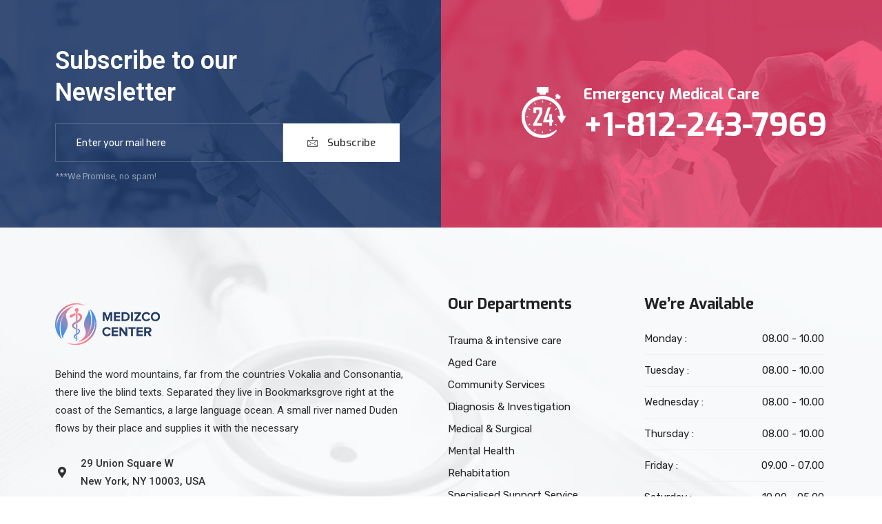

--- FILE ---
content_type: text/html; charset=UTF-8
request_url: https://www.evefertilitycenter.com/?elementskit_template=footer-style-3
body_size: 18576
content:
<!DOCTYPE html>
<html lang="fr-FR">
<head>
	<meta charset="UTF-8">
		<link href="https://fonts.googleapis.com/css?family=Rubik%3Aregular%2C400%2C700%2C900%7CExo%3A100%2C400%2C700%2C900" rel="stylesheet"><meta name='robots' content='index, follow, max-image-preview:large, max-snippet:-1, max-video-preview:-1' />
<link rel="alternate" hreflang="fr" href="https://www.evefertilitycenter.com/?elementskit_template=footer-style-3" />

	<!-- This site is optimized with the Yoast SEO plugin v21.5 - https://yoast.com/wordpress/plugins/seo/ -->
	<title>Footer Style 3 | Eve Fertility Center</title>
	<meta name="description" content="Subscribe to our Newsletter Subscribe ***We Promise, no spam! Emergency Medical Care +1-812-243-7969 Behind the word mountains, far from the countries" />
	<link rel="canonical" href="https://www.evefertilitycenter.com/?elementskit_template=footer-style-3" />
	<meta property="og:locale" content="fr_FR" />
	<meta property="og:type" content="article" />
	<meta property="og:title" content="Footer Style 3 | Eve Fertility Center" />
	<meta property="og:description" content="Subscribe to our Newsletter Subscribe ***We Promise, no spam! Emergency Medical Care +1-812-243-7969 Behind the word mountains, far from the countries" />
	<meta property="og:url" content="https://www.evefertilitycenter.com/?elementskit_template=footer-style-3" />
	<meta property="og:site_name" content="Eve Fertility Center" />
	<meta property="article:modified_time" content="2019-10-28T10:22:34+00:00" />
	<meta property="og:image" content="https://www.evefertilitycenter.com/wp-content/uploads/2019/08/home-3-logo.png" />
	<meta name="twitter:card" content="summary_large_image" />
	<meta name="twitter:label1" content="Durée de lecture estimée" />
	<meta name="twitter:data1" content="1 minute" />
	<script type="application/ld+json" class="yoast-schema-graph">{"@context":"https://schema.org","@graph":[{"@type":"WebPage","@id":"https://www.evefertilitycenter.com/?elementskit_template=footer-style-3","url":"https://www.evefertilitycenter.com/?elementskit_template=footer-style-3","name":"Footer Style 3 | Eve Fertility Center","isPartOf":{"@id":"https://www.evefertilitycenter.com/#website"},"primaryImageOfPage":{"@id":"https://www.evefertilitycenter.com/?elementskit_template=footer-style-3#primaryimage"},"image":{"@id":"https://www.evefertilitycenter.com/?elementskit_template=footer-style-3#primaryimage"},"thumbnailUrl":"https://www.evefertilitycenter.com/wp-content/uploads/2019/08/home-3-logo.png","datePublished":"2019-08-20T05:08:50+00:00","dateModified":"2019-10-28T10:22:34+00:00","description":"Subscribe to our Newsletter Subscribe ***We Promise, no spam! Emergency Medical Care +1-812-243-7969 Behind the word mountains, far from the countries","breadcrumb":{"@id":"https://www.evefertilitycenter.com/?elementskit_template=footer-style-3#breadcrumb"},"inLanguage":"fr-FR","potentialAction":[{"@type":"ReadAction","target":["https://www.evefertilitycenter.com/?elementskit_template=footer-style-3"]}]},{"@type":"ImageObject","inLanguage":"fr-FR","@id":"https://www.evefertilitycenter.com/?elementskit_template=footer-style-3#primaryimage","url":"https://www.evefertilitycenter.com/wp-content/uploads/2019/08/home-3-logo.png","contentUrl":"https://www.evefertilitycenter.com/wp-content/uploads/2019/08/home-3-logo.png","width":152,"height":60},{"@type":"BreadcrumbList","@id":"https://www.evefertilitycenter.com/?elementskit_template=footer-style-3#breadcrumb","itemListElement":[{"@type":"ListItem","position":1,"name":"Home","item":"https://www.evefertilitycenter.com/"},{"@type":"ListItem","position":2,"name":"Footer Style 3"}]},{"@type":"WebSite","@id":"https://www.evefertilitycenter.com/#website","url":"https://www.evefertilitycenter.com/","name":"Eve Fertility Center","description":"Expertise en fertilité","potentialAction":[{"@type":"SearchAction","target":{"@type":"EntryPoint","urlTemplate":"https://www.evefertilitycenter.com/?s={search_term_string}"},"query-input":"required name=search_term_string"}],"inLanguage":"fr-FR"}]}</script>
	<!-- / Yoast SEO plugin. -->


<link rel='dns-prefetch' href='//fonts.googleapis.com' />
<script type="text/javascript">
window._wpemojiSettings = {"baseUrl":"https:\/\/s.w.org\/images\/core\/emoji\/14.0.0\/72x72\/","ext":".png","svgUrl":"https:\/\/s.w.org\/images\/core\/emoji\/14.0.0\/svg\/","svgExt":".svg","source":{"concatemoji":"https:\/\/www.evefertilitycenter.com\/wp-includes\/js\/wp-emoji-release.min.js?ver=6.3.7"}};
/*! This file is auto-generated */
!function(i,n){var o,s,e;function c(e){try{var t={supportTests:e,timestamp:(new Date).valueOf()};sessionStorage.setItem(o,JSON.stringify(t))}catch(e){}}function p(e,t,n){e.clearRect(0,0,e.canvas.width,e.canvas.height),e.fillText(t,0,0);var t=new Uint32Array(e.getImageData(0,0,e.canvas.width,e.canvas.height).data),r=(e.clearRect(0,0,e.canvas.width,e.canvas.height),e.fillText(n,0,0),new Uint32Array(e.getImageData(0,0,e.canvas.width,e.canvas.height).data));return t.every(function(e,t){return e===r[t]})}function u(e,t,n){switch(t){case"flag":return n(e,"\ud83c\udff3\ufe0f\u200d\u26a7\ufe0f","\ud83c\udff3\ufe0f\u200b\u26a7\ufe0f")?!1:!n(e,"\ud83c\uddfa\ud83c\uddf3","\ud83c\uddfa\u200b\ud83c\uddf3")&&!n(e,"\ud83c\udff4\udb40\udc67\udb40\udc62\udb40\udc65\udb40\udc6e\udb40\udc67\udb40\udc7f","\ud83c\udff4\u200b\udb40\udc67\u200b\udb40\udc62\u200b\udb40\udc65\u200b\udb40\udc6e\u200b\udb40\udc67\u200b\udb40\udc7f");case"emoji":return!n(e,"\ud83e\udef1\ud83c\udffb\u200d\ud83e\udef2\ud83c\udfff","\ud83e\udef1\ud83c\udffb\u200b\ud83e\udef2\ud83c\udfff")}return!1}function f(e,t,n){var r="undefined"!=typeof WorkerGlobalScope&&self instanceof WorkerGlobalScope?new OffscreenCanvas(300,150):i.createElement("canvas"),a=r.getContext("2d",{willReadFrequently:!0}),o=(a.textBaseline="top",a.font="600 32px Arial",{});return e.forEach(function(e){o[e]=t(a,e,n)}),o}function t(e){var t=i.createElement("script");t.src=e,t.defer=!0,i.head.appendChild(t)}"undefined"!=typeof Promise&&(o="wpEmojiSettingsSupports",s=["flag","emoji"],n.supports={everything:!0,everythingExceptFlag:!0},e=new Promise(function(e){i.addEventListener("DOMContentLoaded",e,{once:!0})}),new Promise(function(t){var n=function(){try{var e=JSON.parse(sessionStorage.getItem(o));if("object"==typeof e&&"number"==typeof e.timestamp&&(new Date).valueOf()<e.timestamp+604800&&"object"==typeof e.supportTests)return e.supportTests}catch(e){}return null}();if(!n){if("undefined"!=typeof Worker&&"undefined"!=typeof OffscreenCanvas&&"undefined"!=typeof URL&&URL.createObjectURL&&"undefined"!=typeof Blob)try{var e="postMessage("+f.toString()+"("+[JSON.stringify(s),u.toString(),p.toString()].join(",")+"));",r=new Blob([e],{type:"text/javascript"}),a=new Worker(URL.createObjectURL(r),{name:"wpTestEmojiSupports"});return void(a.onmessage=function(e){c(n=e.data),a.terminate(),t(n)})}catch(e){}c(n=f(s,u,p))}t(n)}).then(function(e){for(var t in e)n.supports[t]=e[t],n.supports.everything=n.supports.everything&&n.supports[t],"flag"!==t&&(n.supports.everythingExceptFlag=n.supports.everythingExceptFlag&&n.supports[t]);n.supports.everythingExceptFlag=n.supports.everythingExceptFlag&&!n.supports.flag,n.DOMReady=!1,n.readyCallback=function(){n.DOMReady=!0}}).then(function(){return e}).then(function(){var e;n.supports.everything||(n.readyCallback(),(e=n.source||{}).concatemoji?t(e.concatemoji):e.wpemoji&&e.twemoji&&(t(e.twemoji),t(e.wpemoji)))}))}((window,document),window._wpemojiSettings);
</script>
<style type="text/css">
img.wp-smiley,
img.emoji {
	display: inline !important;
	border: none !important;
	box-shadow: none !important;
	height: 1em !important;
	width: 1em !important;
	margin: 0 0.07em !important;
	vertical-align: -0.1em !important;
	background: none !important;
	padding: 0 !important;
}
</style>
	<link rel='stylesheet' id='wp-block-library-css' href='https://www.evefertilitycenter.com/wp-includes/css/dist/block-library/style.min.css?ver=6.3.7' type='text/css' media='all' />
<style id='wp-block-library-theme-inline-css' type='text/css'>
.wp-block-audio figcaption{color:#555;font-size:13px;text-align:center}.is-dark-theme .wp-block-audio figcaption{color:hsla(0,0%,100%,.65)}.wp-block-audio{margin:0 0 1em}.wp-block-code{border:1px solid #ccc;border-radius:4px;font-family:Menlo,Consolas,monaco,monospace;padding:.8em 1em}.wp-block-embed figcaption{color:#555;font-size:13px;text-align:center}.is-dark-theme .wp-block-embed figcaption{color:hsla(0,0%,100%,.65)}.wp-block-embed{margin:0 0 1em}.blocks-gallery-caption{color:#555;font-size:13px;text-align:center}.is-dark-theme .blocks-gallery-caption{color:hsla(0,0%,100%,.65)}.wp-block-image figcaption{color:#555;font-size:13px;text-align:center}.is-dark-theme .wp-block-image figcaption{color:hsla(0,0%,100%,.65)}.wp-block-image{margin:0 0 1em}.wp-block-pullquote{border-bottom:4px solid;border-top:4px solid;color:currentColor;margin-bottom:1.75em}.wp-block-pullquote cite,.wp-block-pullquote footer,.wp-block-pullquote__citation{color:currentColor;font-size:.8125em;font-style:normal;text-transform:uppercase}.wp-block-quote{border-left:.25em solid;margin:0 0 1.75em;padding-left:1em}.wp-block-quote cite,.wp-block-quote footer{color:currentColor;font-size:.8125em;font-style:normal;position:relative}.wp-block-quote.has-text-align-right{border-left:none;border-right:.25em solid;padding-left:0;padding-right:1em}.wp-block-quote.has-text-align-center{border:none;padding-left:0}.wp-block-quote.is-large,.wp-block-quote.is-style-large,.wp-block-quote.is-style-plain{border:none}.wp-block-search .wp-block-search__label{font-weight:700}.wp-block-search__button{border:1px solid #ccc;padding:.375em .625em}:where(.wp-block-group.has-background){padding:1.25em 2.375em}.wp-block-separator.has-css-opacity{opacity:.4}.wp-block-separator{border:none;border-bottom:2px solid;margin-left:auto;margin-right:auto}.wp-block-separator.has-alpha-channel-opacity{opacity:1}.wp-block-separator:not(.is-style-wide):not(.is-style-dots){width:100px}.wp-block-separator.has-background:not(.is-style-dots){border-bottom:none;height:1px}.wp-block-separator.has-background:not(.is-style-wide):not(.is-style-dots){height:2px}.wp-block-table{margin:0 0 1em}.wp-block-table td,.wp-block-table th{word-break:normal}.wp-block-table figcaption{color:#555;font-size:13px;text-align:center}.is-dark-theme .wp-block-table figcaption{color:hsla(0,0%,100%,.65)}.wp-block-video figcaption{color:#555;font-size:13px;text-align:center}.is-dark-theme .wp-block-video figcaption{color:hsla(0,0%,100%,.65)}.wp-block-video{margin:0 0 1em}.wp-block-template-part.has-background{margin-bottom:0;margin-top:0;padding:1.25em 2.375em}
</style>
<link rel='stylesheet' id='wc-blocks-vendors-style-css' href='https://www.evefertilitycenter.com/wp-content/plugins/woocommerce/packages/woocommerce-blocks/build/wc-blocks-vendors-style.css?ver=10.9.3' type='text/css' media='all' />
<link rel='stylesheet' id='wc-all-blocks-style-css' href='https://www.evefertilitycenter.com/wp-content/plugins/woocommerce/packages/woocommerce-blocks/build/wc-all-blocks-style.css?ver=10.9.3' type='text/css' media='all' />
<style id='classic-theme-styles-inline-css' type='text/css'>
/*! This file is auto-generated */
.wp-block-button__link{color:#fff;background-color:#32373c;border-radius:9999px;box-shadow:none;text-decoration:none;padding:calc(.667em + 2px) calc(1.333em + 2px);font-size:1.125em}.wp-block-file__button{background:#32373c;color:#fff;text-decoration:none}
</style>
<style id='global-styles-inline-css' type='text/css'>
body{--wp--preset--color--black: #000000;--wp--preset--color--cyan-bluish-gray: #abb8c3;--wp--preset--color--white: #ffffff;--wp--preset--color--pale-pink: #f78da7;--wp--preset--color--vivid-red: #cf2e2e;--wp--preset--color--luminous-vivid-orange: #ff6900;--wp--preset--color--luminous-vivid-amber: #fcb900;--wp--preset--color--light-green-cyan: #7bdcb5;--wp--preset--color--vivid-green-cyan: #00d084;--wp--preset--color--pale-cyan-blue: #8ed1fc;--wp--preset--color--vivid-cyan-blue: #0693e3;--wp--preset--color--vivid-purple: #9b51e0;--wp--preset--gradient--vivid-cyan-blue-to-vivid-purple: linear-gradient(135deg,rgba(6,147,227,1) 0%,rgb(155,81,224) 100%);--wp--preset--gradient--light-green-cyan-to-vivid-green-cyan: linear-gradient(135deg,rgb(122,220,180) 0%,rgb(0,208,130) 100%);--wp--preset--gradient--luminous-vivid-amber-to-luminous-vivid-orange: linear-gradient(135deg,rgba(252,185,0,1) 0%,rgba(255,105,0,1) 100%);--wp--preset--gradient--luminous-vivid-orange-to-vivid-red: linear-gradient(135deg,rgba(255,105,0,1) 0%,rgb(207,46,46) 100%);--wp--preset--gradient--very-light-gray-to-cyan-bluish-gray: linear-gradient(135deg,rgb(238,238,238) 0%,rgb(169,184,195) 100%);--wp--preset--gradient--cool-to-warm-spectrum: linear-gradient(135deg,rgb(74,234,220) 0%,rgb(151,120,209) 20%,rgb(207,42,186) 40%,rgb(238,44,130) 60%,rgb(251,105,98) 80%,rgb(254,248,76) 100%);--wp--preset--gradient--blush-light-purple: linear-gradient(135deg,rgb(255,206,236) 0%,rgb(152,150,240) 100%);--wp--preset--gradient--blush-bordeaux: linear-gradient(135deg,rgb(254,205,165) 0%,rgb(254,45,45) 50%,rgb(107,0,62) 100%);--wp--preset--gradient--luminous-dusk: linear-gradient(135deg,rgb(255,203,112) 0%,rgb(199,81,192) 50%,rgb(65,88,208) 100%);--wp--preset--gradient--pale-ocean: linear-gradient(135deg,rgb(255,245,203) 0%,rgb(182,227,212) 50%,rgb(51,167,181) 100%);--wp--preset--gradient--electric-grass: linear-gradient(135deg,rgb(202,248,128) 0%,rgb(113,206,126) 100%);--wp--preset--gradient--midnight: linear-gradient(135deg,rgb(2,3,129) 0%,rgb(40,116,252) 100%);--wp--preset--font-size--small: 13px;--wp--preset--font-size--medium: 20px;--wp--preset--font-size--large: 36px;--wp--preset--font-size--x-large: 42px;--wp--preset--spacing--20: 0.44rem;--wp--preset--spacing--30: 0.67rem;--wp--preset--spacing--40: 1rem;--wp--preset--spacing--50: 1.5rem;--wp--preset--spacing--60: 2.25rem;--wp--preset--spacing--70: 3.38rem;--wp--preset--spacing--80: 5.06rem;--wp--preset--shadow--natural: 6px 6px 9px rgba(0, 0, 0, 0.2);--wp--preset--shadow--deep: 12px 12px 50px rgba(0, 0, 0, 0.4);--wp--preset--shadow--sharp: 6px 6px 0px rgba(0, 0, 0, 0.2);--wp--preset--shadow--outlined: 6px 6px 0px -3px rgba(255, 255, 255, 1), 6px 6px rgba(0, 0, 0, 1);--wp--preset--shadow--crisp: 6px 6px 0px rgba(0, 0, 0, 1);}:where(.is-layout-flex){gap: 0.5em;}:where(.is-layout-grid){gap: 0.5em;}body .is-layout-flow > .alignleft{float: left;margin-inline-start: 0;margin-inline-end: 2em;}body .is-layout-flow > .alignright{float: right;margin-inline-start: 2em;margin-inline-end: 0;}body .is-layout-flow > .aligncenter{margin-left: auto !important;margin-right: auto !important;}body .is-layout-constrained > .alignleft{float: left;margin-inline-start: 0;margin-inline-end: 2em;}body .is-layout-constrained > .alignright{float: right;margin-inline-start: 2em;margin-inline-end: 0;}body .is-layout-constrained > .aligncenter{margin-left: auto !important;margin-right: auto !important;}body .is-layout-constrained > :where(:not(.alignleft):not(.alignright):not(.alignfull)){max-width: var(--wp--style--global--content-size);margin-left: auto !important;margin-right: auto !important;}body .is-layout-constrained > .alignwide{max-width: var(--wp--style--global--wide-size);}body .is-layout-flex{display: flex;}body .is-layout-flex{flex-wrap: wrap;align-items: center;}body .is-layout-flex > *{margin: 0;}body .is-layout-grid{display: grid;}body .is-layout-grid > *{margin: 0;}:where(.wp-block-columns.is-layout-flex){gap: 2em;}:where(.wp-block-columns.is-layout-grid){gap: 2em;}:where(.wp-block-post-template.is-layout-flex){gap: 1.25em;}:where(.wp-block-post-template.is-layout-grid){gap: 1.25em;}.has-black-color{color: var(--wp--preset--color--black) !important;}.has-cyan-bluish-gray-color{color: var(--wp--preset--color--cyan-bluish-gray) !important;}.has-white-color{color: var(--wp--preset--color--white) !important;}.has-pale-pink-color{color: var(--wp--preset--color--pale-pink) !important;}.has-vivid-red-color{color: var(--wp--preset--color--vivid-red) !important;}.has-luminous-vivid-orange-color{color: var(--wp--preset--color--luminous-vivid-orange) !important;}.has-luminous-vivid-amber-color{color: var(--wp--preset--color--luminous-vivid-amber) !important;}.has-light-green-cyan-color{color: var(--wp--preset--color--light-green-cyan) !important;}.has-vivid-green-cyan-color{color: var(--wp--preset--color--vivid-green-cyan) !important;}.has-pale-cyan-blue-color{color: var(--wp--preset--color--pale-cyan-blue) !important;}.has-vivid-cyan-blue-color{color: var(--wp--preset--color--vivid-cyan-blue) !important;}.has-vivid-purple-color{color: var(--wp--preset--color--vivid-purple) !important;}.has-black-background-color{background-color: var(--wp--preset--color--black) !important;}.has-cyan-bluish-gray-background-color{background-color: var(--wp--preset--color--cyan-bluish-gray) !important;}.has-white-background-color{background-color: var(--wp--preset--color--white) !important;}.has-pale-pink-background-color{background-color: var(--wp--preset--color--pale-pink) !important;}.has-vivid-red-background-color{background-color: var(--wp--preset--color--vivid-red) !important;}.has-luminous-vivid-orange-background-color{background-color: var(--wp--preset--color--luminous-vivid-orange) !important;}.has-luminous-vivid-amber-background-color{background-color: var(--wp--preset--color--luminous-vivid-amber) !important;}.has-light-green-cyan-background-color{background-color: var(--wp--preset--color--light-green-cyan) !important;}.has-vivid-green-cyan-background-color{background-color: var(--wp--preset--color--vivid-green-cyan) !important;}.has-pale-cyan-blue-background-color{background-color: var(--wp--preset--color--pale-cyan-blue) !important;}.has-vivid-cyan-blue-background-color{background-color: var(--wp--preset--color--vivid-cyan-blue) !important;}.has-vivid-purple-background-color{background-color: var(--wp--preset--color--vivid-purple) !important;}.has-black-border-color{border-color: var(--wp--preset--color--black) !important;}.has-cyan-bluish-gray-border-color{border-color: var(--wp--preset--color--cyan-bluish-gray) !important;}.has-white-border-color{border-color: var(--wp--preset--color--white) !important;}.has-pale-pink-border-color{border-color: var(--wp--preset--color--pale-pink) !important;}.has-vivid-red-border-color{border-color: var(--wp--preset--color--vivid-red) !important;}.has-luminous-vivid-orange-border-color{border-color: var(--wp--preset--color--luminous-vivid-orange) !important;}.has-luminous-vivid-amber-border-color{border-color: var(--wp--preset--color--luminous-vivid-amber) !important;}.has-light-green-cyan-border-color{border-color: var(--wp--preset--color--light-green-cyan) !important;}.has-vivid-green-cyan-border-color{border-color: var(--wp--preset--color--vivid-green-cyan) !important;}.has-pale-cyan-blue-border-color{border-color: var(--wp--preset--color--pale-cyan-blue) !important;}.has-vivid-cyan-blue-border-color{border-color: var(--wp--preset--color--vivid-cyan-blue) !important;}.has-vivid-purple-border-color{border-color: var(--wp--preset--color--vivid-purple) !important;}.has-vivid-cyan-blue-to-vivid-purple-gradient-background{background: var(--wp--preset--gradient--vivid-cyan-blue-to-vivid-purple) !important;}.has-light-green-cyan-to-vivid-green-cyan-gradient-background{background: var(--wp--preset--gradient--light-green-cyan-to-vivid-green-cyan) !important;}.has-luminous-vivid-amber-to-luminous-vivid-orange-gradient-background{background: var(--wp--preset--gradient--luminous-vivid-amber-to-luminous-vivid-orange) !important;}.has-luminous-vivid-orange-to-vivid-red-gradient-background{background: var(--wp--preset--gradient--luminous-vivid-orange-to-vivid-red) !important;}.has-very-light-gray-to-cyan-bluish-gray-gradient-background{background: var(--wp--preset--gradient--very-light-gray-to-cyan-bluish-gray) !important;}.has-cool-to-warm-spectrum-gradient-background{background: var(--wp--preset--gradient--cool-to-warm-spectrum) !important;}.has-blush-light-purple-gradient-background{background: var(--wp--preset--gradient--blush-light-purple) !important;}.has-blush-bordeaux-gradient-background{background: var(--wp--preset--gradient--blush-bordeaux) !important;}.has-luminous-dusk-gradient-background{background: var(--wp--preset--gradient--luminous-dusk) !important;}.has-pale-ocean-gradient-background{background: var(--wp--preset--gradient--pale-ocean) !important;}.has-electric-grass-gradient-background{background: var(--wp--preset--gradient--electric-grass) !important;}.has-midnight-gradient-background{background: var(--wp--preset--gradient--midnight) !important;}.has-small-font-size{font-size: var(--wp--preset--font-size--small) !important;}.has-medium-font-size{font-size: var(--wp--preset--font-size--medium) !important;}.has-large-font-size{font-size: var(--wp--preset--font-size--large) !important;}.has-x-large-font-size{font-size: var(--wp--preset--font-size--x-large) !important;}
.wp-block-navigation a:where(:not(.wp-element-button)){color: inherit;}
:where(.wp-block-post-template.is-layout-flex){gap: 1.25em;}:where(.wp-block-post-template.is-layout-grid){gap: 1.25em;}
:where(.wp-block-columns.is-layout-flex){gap: 2em;}:where(.wp-block-columns.is-layout-grid){gap: 2em;}
.wp-block-pullquote{font-size: 1.5em;line-height: 1.6;}
</style>
<link rel='stylesheet' id='contact-form-7-css' href='https://www.evefertilitycenter.com/wp-content/plugins/contact-form-7/includes/css/styles.css?ver=5.8.1' type='text/css' media='all' />
<link rel='stylesheet' id='more-widgets-front-css' href='https://www.evefertilitycenter.com/wp-content/plugins/more-widgets/assets/css/more-widgets-front.css?ver=1.1' type='text/css' media='all' />
<link rel='stylesheet' id='mptt-style-css' href='https://www.evefertilitycenter.com/wp-content/plugins/mp-timetable/media/css/style.css?ver=2.3.19' type='text/css' media='all' />
<link rel='stylesheet' id='woocommerce-layout-css' href='https://www.evefertilitycenter.com/wp-content/plugins/woocommerce/assets/css/woocommerce-layout.css?ver=8.1.3' type='text/css' media='all' />
<link rel='stylesheet' id='woocommerce-smallscreen-css' href='https://www.evefertilitycenter.com/wp-content/plugins/woocommerce/assets/css/woocommerce-smallscreen.css?ver=8.1.3' type='text/css' media='only screen and (max-width: 768px)' />
<link rel='stylesheet' id='woocommerce-general-css' href='https://www.evefertilitycenter.com/wp-content/plugins/woocommerce/assets/css/woocommerce.css?ver=8.1.3' type='text/css' media='all' />
<style id='woocommerce-inline-inline-css' type='text/css'>
.woocommerce form .form-row .required { visibility: visible; }
</style>
<link rel='stylesheet' id='xs-front-style-css' href='https://www.evefertilitycenter.com/wp-content/plugins/wp-social/assets/css/frontend.css?ver=2.2.5' type='text/css' media='all' />
<link rel='stylesheet' id='xs_login_font_login_css-css' href='https://www.evefertilitycenter.com/wp-content/plugins/wp-social/assets/css/font-icon.css?ver=2.2.5' type='text/css' media='all' />
<link rel='stylesheet' id='wpml-menu-item-0-css' href='//www.evefertilitycenter.com/wp-content/plugins/sitepress-multilingual-cms/templates/language-switchers/menu-item/style.css?ver=1' type='text/css' media='all' />
<link rel='stylesheet' id='text-editor-style-css' href='https://www.evefertilitycenter.com/wp-content/plugins/metform/public/assets/css/text-editor.css?ver=3.5.0' type='text/css' media='all' />
<link rel='stylesheet' id='elementor-icons-ekiticons-css' href='https://www.evefertilitycenter.com/wp-content/plugins/elementskit-lite/modules/elementskit-icon-pack/assets/css/ekiticons.css?ver=3.0.0' type='text/css' media='all' />
<link rel='stylesheet' id='elementskit-parallax-style-css' href='https://www.evefertilitycenter.com/wp-content/plugins/elementskit/modules/parallax/assets/css/style.css?ver=3.3.0' type='text/css' media='all' />
<link rel='stylesheet' id='elementor-icons-css' href='https://www.evefertilitycenter.com/wp-content/plugins/elementor/assets/lib/eicons/css/elementor-icons.min.css?ver=5.23.0' type='text/css' media='all' />
<link rel='stylesheet' id='elementor-frontend-css' href='https://www.evefertilitycenter.com/wp-content/plugins/elementor/assets/css/frontend.min.css?ver=3.16.4' type='text/css' media='all' />
<link rel='stylesheet' id='swiper-css' href='https://www.evefertilitycenter.com/wp-content/plugins/elementor/assets/lib/swiper/css/swiper.min.css?ver=5.3.6' type='text/css' media='all' />
<link rel='stylesheet' id='elementor-post-4900-css' href='https://www.evefertilitycenter.com/wp-content/uploads/elementor/css/post-4900.css?ver=1697210230' type='text/css' media='all' />
<link rel='stylesheet' id='elementor-global-css' href='https://www.evefertilitycenter.com/wp-content/uploads/elementor/css/global.css?ver=1697210232' type='text/css' media='all' />
<link rel='stylesheet' id='elementor-post-1642-css' href='https://www.evefertilitycenter.com/wp-content/uploads/elementor/css/post-1642.css?ver=1700226631' type='text/css' media='all' />
<link rel='stylesheet' id='font-awesome-5-all-css' href='https://www.evefertilitycenter.com/wp-content/plugins/elementor/assets/lib/font-awesome/css/all.min.css?ver=3.16.4' type='text/css' media='all' />
<link rel='stylesheet' id='font-awesome-4-shim-css' href='https://www.evefertilitycenter.com/wp-content/plugins/elementor/assets/lib/font-awesome/css/v4-shims.min.css?ver=3.16.4' type='text/css' media='all' />
<link rel='stylesheet' id='medizco-fonts-css' href='https://fonts.googleapis.com/css?family=Roboto%3A400%2C500%2C700%7CExo%3A300%2C300i%2C400%2C700%2C700i%2C900' type='text/css' media='all' />
<link rel='stylesheet' id='bootstrap-css' href='https://www.evefertilitycenter.com/wp-content/themes/medizco/assets/css/bootstrap.min.css?ver=3.5.1' type='text/css' media='all' />
<link rel='stylesheet' id='font-awesome-css' href='https://www.evefertilitycenter.com/wp-content/plugins/elementor/assets/lib/font-awesome/css/font-awesome.min.css?ver=4.7.0' type='text/css' media='all' />
<link rel='stylesheet' id='slick-css' href='https://www.evefertilitycenter.com/wp-content/themes/medizco/assets/css/slick.css?ver=3.5.1' type='text/css' media='all' />
<link rel='stylesheet' id='medizco-blog-css' href='https://www.evefertilitycenter.com/wp-content/themes/medizco/assets/css/blog.css?ver=3.5.1' type='text/css' media='all' />
<link rel='stylesheet' id='medizco-gutenberg-custom-css' href='https://www.evefertilitycenter.com/wp-content/themes/medizco/assets/css/gutenberg-custom.css?ver=3.5.1' type='text/css' media='all' />
<link rel='stylesheet' id='medizco-master-css' href='https://www.evefertilitycenter.com/wp-content/themes/medizco/assets/css/master.css?ver=3.5.1' type='text/css' media='all' />
<style id='medizco-master-inline-css' type='text/css'>

        body{ font-family:"Rubik";font-size:15px;font-weight:400; }

        h1,h2{
            font-family:"Exo";font-weight:700;
        }
        h3{
            font-family:"Exo";font-weight:700;
        }

        h4{
            font-family:"Exo";font-weight:700;
        }
            .post .entry-header .entry-title a:hover,
            .header ul.navbar-nav > li > a:hover,
            .header ul.navbar-nav > li > a.active,
            .header ul.navbar-nav > li > a:focus {
                color: #ff7a5f !important;
            }

            a,
            a:hover,
            .sidebar ul li a:hover,
            a code,
            .wp-block-pullquote:before,
            .wp-block-button.is-style-outline .wp-block-button__link:not(.has-text-color),
            .wp-block-button.is-style-outline .wp-block-button__link:focus:not(.has-text-color),
            .wp-block-button.is-style-outline .wp-block-button__link:active:not(.has-text-color),
            .wp-block-quote:before,
            .header-standard ul.navbar-nav > li > .dropdown-menu li a:hover,
            .header-standard ul.navbar-nav > li > .dropdown-menu li a.active {
                color: #ff7a5f;
            }

            @media (min-width: 992px) {
                .medizco_breadcrumblist > li:last-child,
                .medizco_breadcrumblist > li > a:hover {
                    color: #ff7a5f;
                }
            }

            .entry-content .page-links > .current > .page-link {
                background-color: #ff7a5f;
                border-color: #ff7a5f;
            }

            ul.navbar-nav li .dropdown-menu li a:hover,
            .xs-service .xs-service-box .xs-service-box-info .xs-title a:hover,
            .recent-folio-menu ul li.active,
            .xs-footer .footer-widget ul li a:hover,
            .copyright span a,
            .xs-latest-news .single-latest-news .single-news-content .ts-post-title a:hover,
            .xs-top-bar .top-bar .header-nav-right-info li i.fa,
            .xs-nav-classic .header-nav-right-info li i,
            .sidebar .widget .media-body .entry-title a:hover,
            .header ul.navbar-nav li .dropdown-menu li a:hover,
            .header ul.navbar-nav li .dropdown-menu li a.active,
            .btn:hover,
            .readmore-btn-area a,
            .post .entry-header .entry-title a:hover,
             .wp-block-quote:before
            .woocommerce ul.products li.product .price,.woocommerce ul.products li.product .woocommerce-loop-product__title:hover,
            .wp-block-quote:before {
                color: #ff7a5f;
            }

            .header ul.navbar-nav li .dropdown-menu,
            .btn-primary,
            .recent-folio-menu ul li.active,
            .copyright .footer-social ul li a:hover,
            .testimonial-footer:after,
            .btn-border-dark:hover,
            .ts-working-box:hover .working-icon-wrapper,
            .header ul.navbar-nav > li:hover > a:before, .header ul.navbar-nav > li.active > a:before,
            .blog-post-comment .comment-respond .comment-form .form-control:focus,
            .qutoe-form-inner.ts-qoute-form .form-control:focus,
            .sidebar .widget.widget_search .form-control:focus {
                border-color: #ff7a5f;
            }

            .recent-folio-menu ul li.active:after,
            .ts-latest-news .single-latest-news {
                border-bottom-color: #ff7a5f;
            }

            .nav-classic .main-logo a:after {
                border-top-color: #ff7a5f;
            }

            blockquote.wp-block-quote,
            .wp-block-quote,
            .wp-block-quote:not(.is-large):not(.is-style-large),
            .wp-block-pullquote blockquote,
            blockquote.wp-block-pullquote,
            .wp-block-quote.is-large,
            .wp-block-quote.is-style-large {
                border-left-color: #ff7a5f;
            }

            .single-intro-text .count-number, .sticky.post .meta-featured-post,
            .sidebar .widget .widget-title:before, .pagination li.active a, .pagination li:hover a,
            .pagination li.active a:hover, .pagination li:hover a:hover,
            .sidebar .widget.widget_search .input-group-btn, .tag-lists a:hover, .tagcloud a:hover,
            .BackTo, .ticket-btn.btn:hover,
            .navbar-container .navbar-light .navbar-nav > li > a:before,
            .nav-button,
            .btn-primary,
            .single-recent-work .link-more,
            .ts-team-slider .owl-nav .owl-prev:hover i, .ts-team-slider .owl-nav .owl-next:hover i,
            .ts-footer-info-box,
            .copyright .footer-social ul li a:hover,
            .btn-border-dark:hover,
            .nav-classic .main-logo a:before,
            .btn,
            .main-logo,
            .hero-area.owl-carousel.owl-theme .owl-nav [class*=owl-]:hover,
            .post .post-footer .readmore,
            .post .post-media .video-link-btn a,
            .woocommerce ul.products li.product .button,.woocommerce ul.products li.product .added_to_cart, .woocommerce nav.woocommerce-pagination ul li a:focus, .woocommerce nav.woocommerce-pagination ul li a:hover, .woocommerce nav.woocommerce-pagination ul li span.current, .woocommerce #respond input#submit.alt, .woocommerce a.button.alt, .woocommerce button.button.alt, .woocommerce input.button.alt, .woocommerce ul.products li.product span.onsale, .woocommerce span.onsale,
            .header .navbar-toggler {
                background: #ff7a5f;
            }

            .page_banner_content,
            .wp-block-button .wp-block-button__link:not(.has-background) {
                background-color: #ff7a5f;
            }

            .header ul.navbar-nav li .dropdown-menu li a:hover,
            .header ul.navbar-nav li .dropdown-menu li a.active {
                color: #fff;
                background-color: #ff7a5f;
            }

            .wp-block-button.is-style-outline .wp-block-button__link:not(.has-text-color),
            .wp-block-button.is-style-outline .wp-block-button__link:focus:not(.has-text-color),
            .wp-block-button.is-style-outline .wp-block-button__link:active:not(.has-text-color) {
              border-color: #ff7a5f;
            }

            .owl-carousel.owl-loaded .owl-nav .owl-next.disabled,
            .owl-carousel.owl-loaded .owl-nav .owl-prev.disabled,
            .xs-about-image-wrapper.owl-carousel.owl-theme .owl-nav [class*=owl-]:hover {
                background-color: #ff7a5f !important;

            }
            .entry-header .entry-title a,
            h1,h2,h3,h4,h5,h6,
            .post .entry-header .entry-title a{
                color: #172541;

            }
            .footer_copyright {
                background: #ff7a5f;
                background: ;
            }
</style>
<link rel='stylesheet' id='medizco-woocommerce-css' href='https://www.evefertilitycenter.com/wp-content/themes/medizco/assets/css/woocommerce.css?ver=3.5.1' type='text/css' media='all' />
<link rel='stylesheet' id='ekit-widget-styles-css' href='https://www.evefertilitycenter.com/wp-content/plugins/elementskit-lite/widgets/init/assets/css/widget-styles.css?ver=3.0.0' type='text/css' media='all' />
<link rel='stylesheet' id='ekit-widget-styles-pro-css' href='https://www.evefertilitycenter.com/wp-content/plugins/elementskit/widgets/init/assets/css/widget-styles-pro.css?ver=3.3.0' type='text/css' media='all' />
<link rel='stylesheet' id='ekit-responsive-css' href='https://www.evefertilitycenter.com/wp-content/plugins/elementskit-lite/widgets/init/assets/css/responsive.css?ver=3.0.0' type='text/css' media='all' />
<link rel='stylesheet' id='google-fonts-1-css' href='https://fonts.googleapis.com/css?family=Roboto%3A100%2C100italic%2C200%2C200italic%2C300%2C300italic%2C400%2C400italic%2C500%2C500italic%2C600%2C600italic%2C700%2C700italic%2C800%2C800italic%2C900%2C900italic%7CRoboto+Slab%3A100%2C100italic%2C200%2C200italic%2C300%2C300italic%2C400%2C400italic%2C500%2C500italic%2C600%2C600italic%2C700%2C700italic%2C800%2C800italic%2C900%2C900italic%7CExo%3A100%2C100italic%2C200%2C200italic%2C300%2C300italic%2C400%2C400italic%2C500%2C500italic%2C600%2C600italic%2C700%2C700italic%2C800%2C800italic%2C900%2C900italic&#038;display=auto&#038;ver=6.3.7' type='text/css' media='all' />
<link rel='stylesheet' id='elementor-icons-shared-0-css' href='https://www.evefertilitycenter.com/wp-content/plugins/elementor/assets/lib/font-awesome/css/fontawesome.min.css?ver=5.15.3' type='text/css' media='all' />
<link rel='stylesheet' id='elementor-icons-fa-solid-css' href='https://www.evefertilitycenter.com/wp-content/plugins/elementor/assets/lib/font-awesome/css/solid.min.css?ver=5.15.3' type='text/css' media='all' />
<link rel="preconnect" href="https://fonts.gstatic.com/" crossorigin><script type='text/javascript' src='https://www.evefertilitycenter.com/wp-includes/js/jquery/jquery.min.js?ver=3.7.0' id='jquery-core-js'></script>
<script type='text/javascript' src='https://www.evefertilitycenter.com/wp-includes/js/jquery/jquery-migrate.min.js?ver=3.4.1' id='jquery-migrate-js'></script>
<script type='text/javascript' id='xs_front_main_js-js-extra'>
/* <![CDATA[ */
var rest_config = {"rest_url":"https:\/\/www.evefertilitycenter.com\/wp-json\/","nonce":"fa292d3426","insta_enabled":""};
/* ]]> */
</script>
<script type='text/javascript' src='https://www.evefertilitycenter.com/wp-content/plugins/wp-social/assets/js/front-main.js?ver=2.2.5' id='xs_front_main_js-js'></script>
<script type='text/javascript' id='xs_social_custom-js-extra'>
/* <![CDATA[ */
var rest_api_conf = {"siteurl":"https:\/\/www.evefertilitycenter.com","nonce":"fa292d3426","root":"https:\/\/www.evefertilitycenter.com\/wp-json\/"};
var wsluFrontObj = {"resturl":"https:\/\/www.evefertilitycenter.com\/wp-json\/","rest_nonce":"fa292d3426"};
/* ]]> */
</script>
<script type='text/javascript' src='https://www.evefertilitycenter.com/wp-content/plugins/wp-social/assets/js/social-front.js?ver=6.3.7' id='xs_social_custom-js'></script>
<script type='text/javascript' src='https://www.evefertilitycenter.com/wp-content/plugins/elementskit/modules/parallax/assets/js/jarallax.js?ver=3.3.0' id='jarallax-js'></script>
<script type='text/javascript' src='https://www.evefertilitycenter.com/wp-content/plugins/elementor/assets/lib/font-awesome/js/v4-shims.min.js?ver=3.16.4' id='font-awesome-4-shim-js'></script>
<link rel="https://api.w.org/" href="https://www.evefertilitycenter.com/wp-json/" /><link rel="EditURI" type="application/rsd+xml" title="RSD" href="https://www.evefertilitycenter.com/xmlrpc.php?rsd" />
<meta name="generator" content="WordPress 6.3.7" />
<meta name="generator" content="WooCommerce 8.1.3" />
<link rel='shortlink' href='https://www.evefertilitycenter.com/?p=1642' />
<link rel="alternate" type="application/json+oembed" href="https://www.evefertilitycenter.com/wp-json/oembed/1.0/embed?url=https%3A%2F%2Fwww.evefertilitycenter.com%2F%3Felementskit_template%3Dfooter-style-3" />
<link rel="alternate" type="text/xml+oembed" href="https://www.evefertilitycenter.com/wp-json/oembed/1.0/embed?url=https%3A%2F%2Fwww.evefertilitycenter.com%2F%3Felementskit_template%3Dfooter-style-3&#038;format=xml" />
<meta name="generator" content="WPML ver:4.4.9 stt:5,1,4;" />
<script>var cov__contry = "";var cov__contry_text = "";var cov__mbx_token = "";var cov__err_msg ="Échec de la récupération des données, il n’y a peut-être aucune donnée dans le pays sélectionné ou l’API est temporairement inaccessible.";var cov__plugin_dir = "https://www.evefertilitycenter.com/wp-content/plugins/corona-virus-data/";var cov__cases = "Cas confirmés";var cov__deaths = "Morts";var cov__recoverd = "Rétabli";var cov__cases_today = "Cas journaliers";var cov__deaths_today = "Moyenne des décès par jour";var cov__critical = "Critique";var cov__active = "Actif";var cov__casepmillion = "Cas par million";var cov__deathspmillion = "Moyenne par million d’habitants ";var cov__history_global = "Global Daily Data";var cov__history_c = "Daily Data";var cov__popu = "Population";</script><!-- Google tag (gtag.js) -->
<script async src="https://www.googletagmanager.com/gtag/js?id=G-2GW5ZTDYZS"></script>
<script>
  window.dataLayer = window.dataLayer || [];
  function gtag(){dataLayer.push(arguments);}
  gtag('js', new Date());

  gtag('config', 'G-2GW5ZTDYZS');
</script><noscript><style type="text/css">.mptt-shortcode-wrapper .mptt-shortcode-table:first-of-type{display:table!important}.mptt-shortcode-wrapper .mptt-shortcode-table .mptt-event-container:hover{height:auto!important;min-height:100%!important}body.mprm_ie_browser .mptt-shortcode-wrapper .mptt-event-container{height:auto!important}@media (max-width:767px){.mptt-shortcode-wrapper .mptt-shortcode-table:first-of-type{display:none!important}}</style></noscript>	<noscript><style>.woocommerce-product-gallery{ opacity: 1 !important; }</style></noscript>
	<meta name="generator" content="Elementor 3.16.4; features: e_dom_optimization, e_optimized_assets_loading, additional_custom_breakpoints; settings: css_print_method-external, google_font-enabled, font_display-auto">

			<script type="text/javascript">
				var elementskit_module_parallax_url = "https://www.evefertilitycenter.com/wp-content/plugins/elementskit/modules/parallax/"
			</script>
		<meta name="robots" content="noindex,nofollow" />
<meta name="generator" content="Powered by Slider Revolution 6.6.14 - responsive, Mobile-Friendly Slider Plugin for WordPress with comfortable drag and drop interface." />
<link rel="icon" href="https://www.evefertilitycenter.com/wp-content/uploads/2023/10/cropped-fav-ev-32x32.png" sizes="32x32" />
<link rel="icon" href="https://www.evefertilitycenter.com/wp-content/uploads/2023/10/cropped-fav-ev-192x192.png" sizes="192x192" />
<link rel="apple-touch-icon" href="https://www.evefertilitycenter.com/wp-content/uploads/2023/10/cropped-fav-ev-180x180.png" />
<meta name="msapplication-TileImage" content="https://www.evefertilitycenter.com/wp-content/uploads/2023/10/cropped-fav-ev-270x270.png" />
<script>function setREVStartSize(e){
			//window.requestAnimationFrame(function() {
				window.RSIW = window.RSIW===undefined ? window.innerWidth : window.RSIW;
				window.RSIH = window.RSIH===undefined ? window.innerHeight : window.RSIH;
				try {
					var pw = document.getElementById(e.c).parentNode.offsetWidth,
						newh;
					pw = pw===0 || isNaN(pw) || (e.l=="fullwidth" || e.layout=="fullwidth") ? window.RSIW : pw;
					e.tabw = e.tabw===undefined ? 0 : parseInt(e.tabw);
					e.thumbw = e.thumbw===undefined ? 0 : parseInt(e.thumbw);
					e.tabh = e.tabh===undefined ? 0 : parseInt(e.tabh);
					e.thumbh = e.thumbh===undefined ? 0 : parseInt(e.thumbh);
					e.tabhide = e.tabhide===undefined ? 0 : parseInt(e.tabhide);
					e.thumbhide = e.thumbhide===undefined ? 0 : parseInt(e.thumbhide);
					e.mh = e.mh===undefined || e.mh=="" || e.mh==="auto" ? 0 : parseInt(e.mh,0);
					if(e.layout==="fullscreen" || e.l==="fullscreen")
						newh = Math.max(e.mh,window.RSIH);
					else{
						e.gw = Array.isArray(e.gw) ? e.gw : [e.gw];
						for (var i in e.rl) if (e.gw[i]===undefined || e.gw[i]===0) e.gw[i] = e.gw[i-1];
						e.gh = e.el===undefined || e.el==="" || (Array.isArray(e.el) && e.el.length==0)? e.gh : e.el;
						e.gh = Array.isArray(e.gh) ? e.gh : [e.gh];
						for (var i in e.rl) if (e.gh[i]===undefined || e.gh[i]===0) e.gh[i] = e.gh[i-1];
											
						var nl = new Array(e.rl.length),
							ix = 0,
							sl;
						e.tabw = e.tabhide>=pw ? 0 : e.tabw;
						e.thumbw = e.thumbhide>=pw ? 0 : e.thumbw;
						e.tabh = e.tabhide>=pw ? 0 : e.tabh;
						e.thumbh = e.thumbhide>=pw ? 0 : e.thumbh;
						for (var i in e.rl) nl[i] = e.rl[i]<window.RSIW ? 0 : e.rl[i];
						sl = nl[0];
						for (var i in nl) if (sl>nl[i] && nl[i]>0) { sl = nl[i]; ix=i;}
						var m = pw>(e.gw[ix]+e.tabw+e.thumbw) ? 1 : (pw-(e.tabw+e.thumbw)) / (e.gw[ix]);
						newh =  (e.gh[ix] * m) + (e.tabh + e.thumbh);
					}
					var el = document.getElementById(e.c);
					if (el!==null && el) el.style.height = newh+"px";
					el = document.getElementById(e.c+"_wrapper");
					if (el!==null && el) {
						el.style.height = newh+"px";
						el.style.display = "block";
					}
				} catch(e){
					console.log("Failure at Presize of Slider:" + e)
				}
			//});
		  };</script>
		<style type="text/css" id="wp-custom-css">
			span.elementor-icon-list-text {
    direction: ltr;
}
span.meta-categories.post-cat {
    display: none!important;
}
.elementor-4259 .elementor-element.elementor-element-4f2485d .elementskit-navbar-nav > li > a {
    color: #223A66;
    padding: 0px 18px 0px 0px;
    font-size: 12px;
}
.elementor-8595 .elementor-element.elementor-element-7c0d34f6 .elementskit-navbar-nav > li > a {
    font-size: 13px;
    font-weight: 400;
    color: #223a66;
    padding: 0px 30px 0px 0px;
}
input#mf-input-text-acdc13f {
    text-align: right!important;
    font-family: 'Cairo'!important;
}
.page_banner_content:before {
    background-color: rgb(236 105 89 / 86%);
}
nav.post-navigation.clearfix {
    display: none;
}
.medizco_breadcrumblist > li {
    margin: 0 5px;
    display: none;
}
.medizco_breadcrumblist > li > a {
    display: none!important;
}
.elementor-4259 .elementor-element.elementor-element-7c0d34f6 .elementskit-navbar-nav > li > a {
    font-size: 12px!important;
    font-weight: 600;
    color: #223a66;
    padding: 0px 12px 0px 0px;
}
li {
    color: black;
}
.medizco_breadcrumblist > .curves:before, .medizco_breadcrumblist > .curves:after {
    content: " ";
    position: absolute;
    top: 0;
    height: 100%;
    background-image: -webkit-gradient(linear, left top, left bottom, from(#558dca), to(rgba(255, 255, 255, 0)));
    background-image: -o-linear-gradient(top, #558dca 0%, rgba(255, 255, 255, 0) 100%);
	background-image: linear-gradient(to bottom, #63605f 0%, rgba(255, 255, 255, 0) 100%);}

.elementskit-post-body {
    height: 250px!important;
}
.elementor-element.elementor-element-cc929f9.animated-slow.elementor-widget__width-initial.elementor-widget-tablet__width-initial.class01.elementor-widget.elementor-widget-elementskit-heading.animated.fadeInUp::before {
 display:none!important;
}
.elementor-element.elementor-element-650f28e.animated-slow.elementor-widget__width-initial.elementor-widget-tablet__width-initial.class02.elementor-widget.elementor-widget-elementskit-heading.animated.fadeInUp::before {
  display:none!important;
}
.elementor-element.elementor-element-6c62dcc.animated-slow.elementor-widget__width-initial.elementor-widget-tablet__width-initial.class03.elementor-widget.elementor-widget-elementskit-heading.animated.fadeInUp::before {
 display:none!important;
}
.header-5 .medizco_logo:before{
	display: none;
}
.elementor-4259 .elementor-element.elementor-element-7c0d34f6 > .elementor-widget-container {
    padding: 0px 33px 0px 15px;
    background-color: #ffffff;
}
div#comments {
    display: none!important;
}
h2.entry-title a {
    font-size: 12px!important;
}
.ekit-btn-wraper {
    display: none;
}

.elementor-image-box-wrapper {
    height: 130px!important;
}
@media (min-width: 1024px){
	.header-5 .header5_nav::after{
			position: absolute;
			right: 1px;
			top: 0;
			width: 0;
			height: 100%;
			content: '';
			border-style: solid;
			border-width: 86px 70px 0 0;
			border-color: #fff transparent transparent transparent;
	}
	.header-5::before{
			content: '';
			position: absolute;
			right: 0;
			top: 0;
			width: 50%;
			height: 100%;
			background: #223A66;
	}
}
.xs_call_button .ekit-wid-con .elementskit-infobox .elementskit-info-box-icon{
	position: relative;
	display: block;
	border: 5px solid #fff;
}
.xs_call_button .ekit-wid-con .elementskit-infobox:hover .elementskit-info-box-icon::before{
	  
}
.xs_call_button .ekit-wid-con .elementskit-infobox .box-body{
	transform: scale(0);
	display: none;
	transition: all ease .5s;
}
.xs_call_button .ekit-wid-con .elementskit-infobox {
		border-radius: 5px 0 0 5px;
}
.xs_call_button .ekit-wid-con .elementskit-infobox:hover{
	padding: 20px 20px 10px 15px !important;
}
.xs_call_button .ekit-wid-con .elementskit-infobox:hover .box-body{
	transform: scale(1);
	display: block;
	
}


/* pulse wave */
.xs_call_button .ekit-wid-con .elementskit-infobox .elementskit-info-box-icon::before {
 content: "";
    position: absolute;

/*     width: 150%;
    height: 150%; */
		width: 48px;
		height: 48px;
    -webkit-animation-delay: 0s;
    animation-delay: 0s;
/* 	animation: pulsrate 2s; */
    animation-direction: forwards;
    animation-iteration-count: infinite;
    -webkit-animation-timing-function: steps;
    animation-timing-function: steps;
    opacity: 1;
    border-radius: 50%;
    border: 5px solid rgba(255, 255, 255, 0.2);
/*     top: -26%;
    left: -26%; */
	  top: -34%;
    left: -34%;
    background: rgba(198, 16, 0, 0);
}

@keyframes pulsrate {
  0% {
    -webkit-transform: scale(0.6);
    transform: scale(0.6);
    opacity: 1;
    box-shadow: inset 0px 0px 25px 3px rgba(255, 255, 255, 0.75), 0px 0px 25px 10px rgba(255, 255, 255, 0.75);
  }
  100% {
    -webkit-transform: scale(1, 1);
    transform: scale(1);
    opacity: 0;
    box-shadow: none;

  }
}

.xs_list_count {
	counter-reset: xs-counter;
}
.xs_list_count .elementor-row .elementor-widget-wrap .elementor-widget-elementskit-heading{
	counter-increment: xs-counter;
}
.xs_list_count .elementor-widget.elementor-widget-elementskit-heading{
	position: relative;
}
.xs_list_count .elementor-widget.elementor-widget-elementskit-heading::before{
	position: absolute;
	content: counter(xs-counter)'.';
	color: #FF7A5F;
	font-size: 64px;
	font-weight: 400;
	display: block;
	line-height: .8;
	left: 0;
	bottom: 0;
	top: 0;
	margin: auto;
	z-index: 1;
opacity: 0.2;
	}



.meet-team-slider .slick-dots li button {
	display:none;
}

.service_btn .ekit-wid-con .elementskit-btn {
	text-decoration:underline;
}

.video-title-bg .ekit-wid-con .elementskit-section-subtitle {
    font-size: 18px;
    font-weight: 700;
    color: rgba(0, 0, 0, 0.5);
    background-color: #ff7a5f;
    width: 160px;
    height: 34px;
    color: #fff;
	text-align: center;
}

.video-title-bg .ekit-wid-con .elementskit-section-title {
	    background-color: #223a66;
    width: 510px;
    height: auto;
	  padding:1px 10px;
	  
	
}

.video-title-bg .elementskit-section-title-wraper p {
    background-color: #223a66;
    width: 250px;
    height: auto;
    padding: 5px;
    color: #ffffff;
    font-family: "Merriweather", sans-serif;
    font-size: 48px;
    font-weight: 900;
    line-height: 54px;
    letter-spacing: -0.96px;
	   padding: 1px 10px;
}


@media only screen and (max-width:767){
	.elementor-4259 .elementor-element.elementor-element-7c0d34f6 .elementskit-menu-hamburger {
    padding: 15px 10px 15px 10px;
    width: 119px!important;
    border-radius: 0px;
}
	.elementskit-menu-offcanvas-elements.active {
    left: 0;
    width: 150px!important;
}
.ekit-wid-con.ekit_menu_responsive_tablet div#ekit-megamenu-menu-style-1 {
    width: 150px!important;
}
	a.elementskit-nav-logo {
    margin-top: 60px!important;
    text-align: right;
}
	.elementor-4259 .elementor-element.elementor-element-7c0d34f6 .elementskit-nav-logo > img {
    max-width: 136px;
    max-height: 50px;
    text-align: right;
    margin-top: 20px;
}
	.video-title-bg .ekit-wid-con .elementskit-section-title,
.video-title-bg .elementskit-section-title-wraper p {
		width: auto;
	}




.ekit-wid-con .elementskit-btn.btn-style-4:hover {
	   background-color: #fa5736;
}

.stuff-bottom-line .ekit-wid-con a {
    text-decoration: underline !important;
}

div#ekit-megamenu-menu-style-1 {
    width: 200px!important;
}

}
		</style>
		<style id="sccss">@media (max-width: 767px){
.elementskit-entry-header h2 {
    font-size: 11px!important;
}
		.elementor-8595 .elementor-element.elementor-element-7c0d34f6 .elementskit-navbar-nav .elementskit-submenu-panel > li > a {
    font-size: 10px;
    font-weight: 400;
    text-transform: none;
    padding: 12px 20px 12px 20px;
    color: #223a66;
}
.ekit-wid-con .elementskit-blog-block-post .entry-title {
    font-size: 36px;
    font-weight: 900;
    margin-bottom: 5px;
}
ul#menu-menu-style-1 {
    padding-left: 10px!important;
		}
.elementor-4259 .elementor-element.elementor-element-4f2485d .elementskit-navbar-nav .elementskit-submenu-panel > li > a {
    font-size: 10px!important;
}
a.ekit_navSidebar-button.ekit_offcanvas-sidebar {
    display: none;
}
		.elementskit-post-footer p {
    font-size: 12px!important;
    padding-bottom: 20px;
		}
button.elementskit-menu-hamburger.elementskit-menu-toggler {
    margin-bottom: 10px;
    margin-right: -30px;
}
}</style>	<meta name="viewport" content="width=device-width, initial-scale=1.0, viewport-fit=cover" /></head>
<body class="elementskit_template-template elementskit_template-template-elementor_canvas single single-elementskit_template postid-1642 theme-medizco woocommerce-no-js sidebar-active elementor-default elementor-template-canvas elementor-kit-4900 elementor-page elementor-page-1642">
			<div data-elementor-type="wp-post" data-elementor-id="1642" class="elementor elementor-1642">
									<section class="elementor-section elementor-top-section elementor-element elementor-element-cce44c0 elementor-section-full_width elementor-section-height-default elementor-section-height-default" data-id="cce44c0" data-element_type="section" data-settings="{&quot;ekit_has_onepagescroll_dot&quot;:&quot;yes&quot;}">
						<div class="elementor-container elementor-column-gap-no">
					<div class="elementor-column elementor-col-50 elementor-top-column elementor-element elementor-element-cd8707e" data-id="cd8707e" data-element_type="column" data-settings="{&quot;background_background&quot;:&quot;classic&quot;}">
			<div class="elementor-widget-wrap elementor-element-populated">
					<div class="elementor-background-overlay"></div>
								<div class="elementor-element elementor-element-43cd348 elementor-widget__width-initial elementor-widget-tablet__width-inherit elementor-invisible elementor-widget elementor-widget-heading" data-id="43cd348" data-element_type="widget" data-settings="{&quot;_animation&quot;:&quot;fadeInUp&quot;,&quot;_animation_delay&quot;:0,&quot;ekit_we_effect_on&quot;:&quot;none&quot;}" data-widget_type="heading.default">
				<div class="elementor-widget-container">
			<h2 class="elementor-heading-title elementor-size-default">Subscribe to our<br>
Newsletter</h2>		</div>
				</div>
				<div class="elementor-element elementor-element-578cdfb medizco_newsletter_form elementor-widget__width-initial elementor-widget-tablet__width-inherit elementor-invisible elementor-widget elementor-widget-elementskit-mail-chimp" data-id="578cdfb" data-element_type="widget" data-settings="{&quot;_animation&quot;:&quot;fadeInUp&quot;,&quot;_animation_delay&quot;:0,&quot;ekit_we_effect_on&quot;:&quot;none&quot;}" data-widget_type="elementskit-mail-chimp.default">
				<div class="elementor-widget-container">
			<div class="ekit-wid-con" >		<div class="ekit-mail-chimp">
		<form method="post" class="ekit-mailChimpForm" data-listed="" data-success-message="Successfully listed this email" data-success-opt-in-message="">
			<div class="ekit-mail-message"></div>
			<input type="hidden" name="double_opt_in" value="no">

				<div class="elementskit_form_wraper elementskit_inline_form">
													<div class="ekit-mail-chimp-email elementskit_input_wraper elementskit_input_container">
						<div class="elementskit_form_group">
														<div class="elementskit_input_element_container ">
																<input type="email" aria-label="email" name="email" class="ekit_mail_email ekit_form_control " placeholder="Enter your mail here" required />

															</div>
						</div>
					</div>
					<div class="ekit_submit_input_holder elementskit_input_wraper">
						<button type="submit" aria-label="submit" class="ekit-mail-submit" name="ekit_mail_chimp"> 

							<i aria-hidden="true" class="fasicon icon-message-2"></i>
							Subscribe</button>
					</div>
				</div>
			</form>
		</div>
		</div>		</div>
				</div>
				<div class="elementor-element elementor-element-1426ae0 elementor-widget__width-initial elementor-widget-tablet__width-inherit elementor-invisible elementor-widget elementor-widget-heading" data-id="1426ae0" data-element_type="widget" data-settings="{&quot;_animation&quot;:&quot;fadeInUp&quot;,&quot;_animation_delay&quot;:0,&quot;ekit_we_effect_on&quot;:&quot;none&quot;}" data-widget_type="heading.default">
				<div class="elementor-widget-container">
			<p class="elementor-heading-title elementor-size-default">***We Promise, no spam!</p>		</div>
				</div>
					</div>
		</div>
				<div class="elementor-column elementor-col-50 elementor-top-column elementor-element elementor-element-8b20799" data-id="8b20799" data-element_type="column" data-settings="{&quot;background_background&quot;:&quot;classic&quot;}">
			<div class="elementor-widget-wrap elementor-element-populated">
					<div class="elementor-background-overlay"></div>
								<div class="elementor-element elementor-element-6d5cbde elementor-widget__width-initial medizco_infobox_justify_desktop_right mw-100 elementor-widget-tablet__width-inherit ekit-equal-height-disable elementor-invisible elementor-widget elementor-widget-elementskit-icon-box" data-id="6d5cbde" data-element_type="widget" data-settings="{&quot;_animation&quot;:&quot;fadeInUp&quot;,&quot;_animation_delay&quot;:250,&quot;ekit_we_effect_on&quot;:&quot;none&quot;}" data-widget_type="elementskit-icon-box.default">
				<div class="elementor-widget-container">
			<div class="ekit-wid-con" >        <!-- link opening -->
                <a href="tel:+18122437969" target="_blank" rel="nofollow" class="ekit_global_links">
                <!-- end link opening -->

        <div class="elementskit-infobox text- text-left icon-lef-right-aligin elementor-animation- media  ">
                    <div class="elementskit-box-header elementor-animation-">
                <div class="elementskit-info-box-icon  text-center">
                    <svg xmlns="http://www.w3.org/2000/svg" xmlns:xlink="http://www.w3.org/1999/xlink" id="Layer_2" x="0px" y="0px" viewBox="0 0 217.23 250" xml:space="preserve">
<g>
	<linearGradient id="SVGID_2_" gradientUnits="userSpaceOnUse" x1="14.1724" y1="146.7394" x2="193.6281" y2="146.7394">
		<stop offset="0" style="stop-color:#fff"></stop>
		<stop offset="0.8" style="stop-color:#FFFFFF;stop-opacity:0"></stop>
	</linearGradient>
	<circle opacity="0.1" fill="url(#SVGID_2_)" cx="103.9" cy="146.74" r="89.73"></circle>
	<g>
		<path fill="#fff" d="M189.94,141.52c-0.62-11.24-3.26-21.39-7.88-31.04c-15.58-32.52-47.93-51.91-83.98-50.33    c-40.62,1.78-75.84,33.76-81.51,74.03c-6.69,47.53,23.47,90.35,70.68,98.98c28.97,5.3,55.33-2.57,79.22-19.34    c0.68-0.48,1.3-1.27,2.04-1.4c1.06-0.19,2.71-0.31,3.2,0.28c0.63,0.77,0.54,2.29,0.43,3.45c-0.06,0.63-0.82,1.2-1.3,1.76    c-20.16,23.98-46.09,34.5-77.05,31.6c-36.04-3.37-63.46-21.23-80.95-52.8C-20.87,135.91,15,59.91,83.23,46.52    c57.68-11.32,113.65,28.82,121.22,86.94c0.1,0.74,0.25,1.47,0.34,2.2c0.71,5.86,0.71,5.86,6.51,5.86c0.74,0,1.49-0.01,2.23,0    c3.59,0.07,4.64,1.89,2.83,5.04c-5.41,9.41-10.84,18.81-16.3,28.19c-1.84,3.16-3.95,3.18-5.77,0.05    c-5.46-9.38-10.89-18.78-16.29-28.2c-1.88-3.28-0.8-5.05,3.03-5.08C183.88,141.51,186.74,141.52,189.94,141.52z"></path>
		<path fill="#fff" d="M57.41,189.79c-0.6-4.61-0.14-8.54,2.2-12.52c9.11-15.52,17.91-31.22,26.73-46.9    c0.77-1.37,1.17-3.11,1.23-4.7c0.16-4.62,0.06-9.26,0.06-14.1c-5.56,0-10.89,0-16.57,0c0,5.34,0,10.69,0,16.26    c-4.45,0-8.55,0-12.79,0c0-7.32-0.23-14.62,0.1-21.9c0.16-3.51,2.63-5.52,6.21-5.57c9.84-0.14,19.68-0.15,29.51,0    c3.96,0.06,6.35,2.49,6.48,6.6c0.21,6.68,0.38,13.39-0.11,20.03c-0.22,3-1.7,6.07-3.21,8.78c-7.43,13.27-15.06,26.43-22.62,39.64    c-0.49,0.86-0.93,1.74-1.6,3c9.35,0,18.22,0,27.32,0c0,3.9,0,7.55,0,11.38C86.06,189.79,71.82,189.79,57.41,189.79z"></path>
		<path fill="#fff" d="M122.04,161.67c5.15,0,9.76,0,14.7,0c0-8.9,0-17.67,0-26.67c4.27,0,8.2,0,12.56,0c0,8.82,0,17.66,0,26.75    c2.43,0,4.44,0,6.72,0c0,3.79,0,7.33,0,11.22c-2.11,0-4.19,0-6.62,0c0,5.76,0,11.18,0,16.79c-4.27,0-8.2,0-12.51,0    c0-5.5,0-10.93,0-16.63c-9.98,0-19.59,0-29.89,0c0.27-3.38-0.09-6.66,0.86-9.49c6.84-20.48,13.97-40.87,20.95-61.31    c0.53-1.54,1.22-2.21,2.93-2.15c3.68,0.13,7.37,0.04,11.4,0.04C136.07,120.83,129.12,141.04,122.04,161.67z"></path>
		<path fill="#fff" d="M103.13,0.01c8.08,0,16.15-0.02,24.23,0.01c3.29,0.01,4.11,0.83,4.13,4.13c0.03,6.68,0.03,13.37,0,20.05    c-0.02,3.01-0.99,3.95-4.01,4.03c-1.58,0.04-3.16-0.01-4.73,0.02c-3.22,0.06-4.23,1.1-4.28,4.42c-0.01,0.56,0,1.11,0,1.67    c-0.06,3.29-1.03,3.96-4.24,3.83c-7.22-0.28-14.45-0.4-21.68-0.47c-3.9-0.03-4.49-0.5-4.56-4.45c-0.07-4.11-0.98-4.99-5.15-5.01    c-8.04-0.03-8.04-0.03-8.04-8.16c0-5.2-0.01-10.4,0-15.59c0.01-3.58,0.87-4.46,4.4-4.47C87.17-0.01,95.15,0,103.13,0.01z"></path>
		<path fill="#fff" d="M192.38,49.18c-0.39,0.87-0.56,1.64-1.01,2.17c-1.96,2.35-3.94,4.67-6.02,6.92    c-1.56,1.68-3.21,1.39-4.91,0.03c-3.81-3.06-4.43-3.03-7.72,0.62c-1.54,1.7-2.96,2.82-5.1,0.89c-1.5-1.35-1.93-2.64-0.3-4.18    c0.6-0.57,1.12-1.23,1.65-1.88c1.9-2.31,1.83-3.73-0.28-5.74c-3.35-3.19-3.39-3.85-0.41-7.25c1.46-1.67,2.92-3.35,4.39-5.02    c1.57-1.78,3.31-1.92,5.1-0.37c4.34,3.76,8.68,7.53,12.95,11.36C191.43,47.36,191.82,48.33,192.38,49.18z"></path>
		<path fill="#fff" d="M105.03,71.21c0,1.29,0.13,2.6-0.06,3.85c-0.08,0.52-0.88,1.28-1.35,1.28c-0.47,0-1.32-0.81-1.34-1.29    c-0.11-2.48-0.08-4.97,0.09-7.44c0.03-0.49,0.86-0.92,1.33-1.38c0.46,0.46,1.23,0.88,1.32,1.41c0.2,1.16,0.06,2.38,0.06,3.58    C105.06,71.21,105.04,71.21,105.03,71.21z"></path>
		<path fill="#fff" d="M69.27,84.53c-0.41,0.54-0.66,1.19-1.04,1.29c-0.5,0.13-1.41,0-1.63-0.34c-1.42-2.26-2.75-4.59-3.98-6.97    c-0.18-0.36,0.2-1.22,0.58-1.58c0.26-0.25,1.27-0.25,1.42-0.01C66.21,79.39,67.7,81.92,69.27,84.53z"></path>
		<path fill="#fff" d="M42.91,182.12c-0.84,1.08-1.07,1.62-1.49,1.87c-2.05,1.25-4.1,2.5-6.25,3.56    c-0.53,0.26-1.41-0.2-2.13-0.34c0.25-0.69,0.29-1.7,0.78-2.02c2-1.32,4.09-2.52,6.25-3.55C40.66,181.37,41.61,181.88,42.91,182.12    z"></path>
		<path fill="#fff" d="M34.76,105.38c2.61,1.62,5.14,3.14,7.61,4.77c0.23,0.15,0.21,1.17-0.04,1.43    c-0.36,0.37-1.22,0.72-1.58,0.53c-2.37-1.25-4.69-2.6-6.95-4.05c-0.34-0.22-0.44-1.15-0.3-1.66    C33.61,106.01,34.26,105.76,34.76,105.38z"></path>
		<path fill="#fff" d="M173.69,106.83c-0.02,1.91-7.77,6.4-8.61,5.55c-0.4-0.4-0.34-2.04,0.07-2.32c2.04-1.4,4.21-2.64,6.44-3.7    C172.14,106.1,173.09,106.68,173.69,106.83z"></path>
		<path fill="#fff" d="M171.67,188.51c-2.53-1.51-4.98-2.94-7.37-4.47c-0.28-0.18-0.41-1.13-0.2-1.43    c0.31-0.43,1.19-0.95,1.49-0.79c2.5,1.34,4.95,2.8,7.34,4.32c0.26,0.16,0.27,1.08,0.07,1.48    C172.82,188.01,172.2,188.19,171.67,188.51z"></path>
		<path fill="#fff" d="M62.84,217.39c-0.32-0.75-1.07-1.67-0.85-2.11c1.17-2.39,2.53-4.68,3.96-6.93    c0.23-0.36,1.15-0.49,1.66-0.37c0.35,0.09,0.87,0.99,0.75,1.22c-1.38,2.58-2.87,5.11-4.36,7.63    C63.89,217.02,63.53,217.07,62.84,217.39z"></path>
		<path fill="#fff" d="M143.38,217.31c-1.94,0.03-6.46-7.63-5.63-8.54c0.37-0.4,2.03-0.38,2.3,0c1.4,2.04,2.64,4.21,3.72,6.44    C144.03,215.77,143.5,216.71,143.38,217.31z"></path>
		<path fill="#fff" d="M144.95,78.41c-1.58,2.6-3.07,5.12-4.67,7.57c-0.16,0.25-1.28,0.26-1.44,0.03    c-0.35-0.51-0.7-1.42-0.47-1.87c1.13-2.21,2.38-4.36,3.74-6.43c0.28-0.43,1.21-0.61,1.83-0.58    C144.27,77.16,144.56,77.89,144.95,78.41z"></path>
		<path fill="#fff" d="M104.21,222.58c0,1.2,0.15,2.44-0.06,3.6c-0.11,0.61-0.88,1.09-1.35,1.63c-0.44-0.49-1.23-0.95-1.25-1.46    c-0.12-2.49-0.12-5,0.03-7.5c0.03-0.48,0.88-0.92,1.36-1.37c0.43,0.49,1.15,0.94,1.24,1.49c0.19,1.17,0.06,2.4,0.06,3.6    C104.23,222.58,104.22,222.58,104.21,222.58z"></path>
		<path fill="#fff" d="M27.77,145.43c1.2,0,2.43-0.14,3.6,0.06c0.52,0.09,0.93,0.86,1.39,1.32c-0.48,0.44-0.95,1.23-1.46,1.25    c-2.49,0.13-5,0.12-7.49-0.02c-0.48-0.03-0.92-0.86-1.38-1.33c0.49-0.44,0.93-1.18,1.47-1.25c1.27-0.19,2.58-0.06,3.88-0.06    C27.77,145.41,27.77,145.42,27.77,145.43z"></path>
	</g>
</g>
</svg>
                </div>
          </div>
                        <div class="box-body">
                            <h3 class="elementskit-info-box-title">
                    Emergency Medical Care                </h3>
                        		  <p>+1-812-243-7969</p>
                                </div>
        
        
                </div>
                </a>
        </div>		</div>
				</div>
					</div>
		</div>
							</div>
		</section>
				<section class="elementor-section elementor-top-section elementor-element elementor-element-29c8 elementor-section-boxed elementor-section-height-default elementor-section-height-default" data-id="29c8" data-element_type="section" data-settings="{&quot;background_background&quot;:&quot;classic&quot;,&quot;ekit_has_onepagescroll_dot&quot;:&quot;yes&quot;}">
							<div class="elementor-background-overlay"></div>
							<div class="elementor-container elementor-column-gap-default">
					<div class="elementor-column elementor-col-33 elementor-top-column elementor-element elementor-element-7f29 elementor-invisible" data-id="7f29" data-element_type="column" data-settings="{&quot;animation&quot;:&quot;fadeInUp&quot;,&quot;animation_delay&quot;:0}">
			<div class="elementor-widget-wrap elementor-element-populated">
								<div class="elementor-element elementor-element-7262 elementor-widget elementor-widget-image" data-id="7262" data-element_type="widget" data-settings="{&quot;ekit_we_effect_on&quot;:&quot;none&quot;}" data-widget_type="image.default">
				<div class="elementor-widget-container">
																<a href="https://www.evefertilitycenter.com/">
							<img decoding="async" width="152" height="60" src="https://www.evefertilitycenter.com/wp-content/uploads/2019/08/home-3-logo.png" class="attachment-full size-full wp-image-1654" alt="" srcset="https://www.evefertilitycenter.com/wp-content/uploads/2019/08/home-3-logo.png 152w, https://www.evefertilitycenter.com/wp-content/uploads/2019/08/home-3-logo-150x60.png 150w" sizes="(max-width: 152px) 100vw, 152px" />								</a>
															</div>
				</div>
				<div class="elementor-element elementor-element-3ff3 elementor-widget elementor-widget-text-editor" data-id="3ff3" data-element_type="widget" data-settings="{&quot;ekit_we_effect_on&quot;:&quot;none&quot;}" data-widget_type="text-editor.default">
				<div class="elementor-widget-container">
							<p>Behind the word mountains, far from the countries Vokalia and Consonantia, there live the blind texts. Separated they live in Bookmarksgrove right at the coast of the Semantics, a large language ocean. A small river named Duden flows by their place and supplies it with the necessary</p>						</div>
				</div>
				<div class="elementor-element elementor-element-74b0 footer_info_list elementor-icon-list--layout-traditional elementor-list-item-link-full_width elementor-widget elementor-widget-icon-list" data-id="74b0" data-element_type="widget" data-settings="{&quot;ekit_we_effect_on&quot;:&quot;none&quot;}" data-widget_type="icon-list.default">
				<div class="elementor-widget-container">
					<ul class="elementor-icon-list-items">
							<li class="elementor-icon-list-item">
											<a href="https://www.google.com/maps/place/29+Union+Square+W,+New+York,+NY+10003,+USA/@40.7365143,-73.9921229,18z/data=!3m1!4b1!4m5!3m4!1s0x89c259a27871542b:0x829874d211204097!8m2!3d40.7365123!4d-73.9910286" target="_blank">

												<span class="elementor-icon-list-icon">
							<i aria-hidden="true" class="fas fa-map-marker-alt"></i>						</span>
										<span class="elementor-icon-list-text">29 Union Square W<br>New York, NY 10003, USA</span>
											</a>
									</li>
								<li class="elementor-icon-list-item">
											<a href="tel:+12122437969">

												<span class="elementor-icon-list-icon">
							<i aria-hidden="true" class="fas fa-phone-alt"></i>						</span>
										<span class="elementor-icon-list-text">+1-212-243-7969</span>
											</a>
									</li>
								<li class="elementor-icon-list-item">
											<a href="mailto:info@example.com">

												<span class="elementor-icon-list-icon">
							<i aria-hidden="true" class="fas fa-envelope"></i>						</span>
										<span class="elementor-icon-list-text">info@example.com</span>
											</a>
									</li>
						</ul>
				</div>
				</div>
					</div>
		</div>
				<div class="elementor-column elementor-col-33 elementor-top-column elementor-element elementor-element-2bdc elementor-invisible" data-id="2bdc" data-element_type="column" data-settings="{&quot;animation&quot;:&quot;fadeInUp&quot;,&quot;animation_delay&quot;:300}">
			<div class="elementor-widget-wrap elementor-element-populated">
								<div class="elementor-element elementor-element-52ae elementor-widget elementor-widget-heading" data-id="52ae" data-element_type="widget" data-settings="{&quot;ekit_we_effect_on&quot;:&quot;none&quot;}" data-widget_type="heading.default">
				<div class="elementor-widget-container">
			<h4 class="elementor-heading-title elementor-size-default">Our Departments</h4>		</div>
				</div>
				<div class="elementor-element elementor-element-684f elementor-widget elementor-widget-elementskit-page-list" data-id="684f" data-element_type="widget" data-settings="{&quot;ekit_we_effect_on&quot;:&quot;none&quot;}" data-widget_type="elementskit-page-list.default">
				<div class="elementor-widget-container">
			<div class="ekit-wid-con" >		<div class="elementor-icon-list-items ">
								<div class="elementor-icon-list-item   ">
						<a class="elementor-repeater-item-bc4fcd3 ekit_badge_left" href="https://www.evefertilitycenter.com/department/" rel="nofollow">
							<div class="ekit_page_list_content">
																<span class="elementor-icon-list-text">
									<span class="ekit_page_list_title_title">Trauma &amp; intensive care</span>
																	</span>
							</div>
													</a>
					</div>
									<div class="elementor-icon-list-item   ">
						<a class="elementor-repeater-item-a43649c ekit_badge_left" href="https://www.evefertilitycenter.com/department/" rel="nofollow">
							<div class="ekit_page_list_content">
																<span class="elementor-icon-list-text">
									<span class="ekit_page_list_title_title">Aged Care</span>
																	</span>
							</div>
													</a>
					</div>
									<div class="elementor-icon-list-item   ">
						<a class="elementor-repeater-item-a8b6fa5 ekit_badge_left" href="https://www.evefertilitycenter.com/department/" rel="nofollow">
							<div class="ekit_page_list_content">
																<span class="elementor-icon-list-text">
									<span class="ekit_page_list_title_title">Community Services</span>
																	</span>
							</div>
													</a>
					</div>
									<div class="elementor-icon-list-item   ">
						<a class="elementor-repeater-item-494d3f2 ekit_badge_left" href="https://www.evefertilitycenter.com/department/" rel="nofollow">
							<div class="ekit_page_list_content">
																<span class="elementor-icon-list-text">
									<span class="ekit_page_list_title_title">Diagnosis &amp; Investigation</span>
																	</span>
							</div>
													</a>
					</div>
									<div class="elementor-icon-list-item   ">
						<a class="elementor-repeater-item-e069c58 ekit_badge_left" href="https://www.evefertilitycenter.com/department/" rel="nofollow">
							<div class="ekit_page_list_content">
																<span class="elementor-icon-list-text">
									<span class="ekit_page_list_title_title">Medical &amp; Surgical</span>
																	</span>
							</div>
													</a>
					</div>
									<div class="elementor-icon-list-item   ">
						<a class="elementor-repeater-item-f64b9be ekit_badge_left" href="https://www.evefertilitycenter.com/department/" rel="nofollow">
							<div class="ekit_page_list_content">
																<span class="elementor-icon-list-text">
									<span class="ekit_page_list_title_title">Mental Health</span>
																	</span>
							</div>
													</a>
					</div>
									<div class="elementor-icon-list-item   ">
						<a class="elementor-repeater-item-eb89950 ekit_badge_left" href="https://www.evefertilitycenter.com/department/" rel="nofollow">
							<div class="ekit_page_list_content">
																<span class="elementor-icon-list-text">
									<span class="ekit_page_list_title_title">Rehabitation</span>
																	</span>
							</div>
													</a>
					</div>
									<div class="elementor-icon-list-item   ">
						<a class="elementor-repeater-item-12707c7 ekit_badge_left" href="https://www.evefertilitycenter.com/department/" rel="nofollow">
							<div class="ekit_page_list_content">
																<span class="elementor-icon-list-text">
									<span class="ekit_page_list_title_title">Specialised Support Service</span>
																	</span>
							</div>
													</a>
					</div>
						</div>
		</div>		</div>
				</div>
					</div>
		</div>
				<div class="elementor-column elementor-col-33 elementor-top-column elementor-element elementor-element-3a6b elementor-invisible" data-id="3a6b" data-element_type="column" data-settings="{&quot;animation&quot;:&quot;fadeInUp&quot;,&quot;animation_delay&quot;:600}">
			<div class="elementor-widget-wrap elementor-element-populated">
								<div class="elementor-element elementor-element-64e5 elementor-widget elementor-widget-heading" data-id="64e5" data-element_type="widget" data-settings="{&quot;ekit_we_effect_on&quot;:&quot;none&quot;}" data-widget_type="heading.default">
				<div class="elementor-widget-container">
			<h4 class="elementor-heading-title elementor-size-default">We’re Available</h4>		</div>
				</div>
				<div class="elementor-element elementor-element-6bba elementor-widget elementor-widget-elementskit-business-hours" data-id="6bba" data-element_type="widget" data-settings="{&quot;ekit_we_effect_on&quot;:&quot;none&quot;}" data-widget_type="elementskit-business-hours.default">
				<div class="elementor-widget-container">
			<div class="ekit-wid-con" >		<div class="ekit-business-hours-inner">
						<div class="ekit-single-day elementor-repeater-item-c0d25ef ">
								<span class="ekit-business-day">Monday :</span>
								<span class="ekit-business-time">08.00 - 10.00</span>
							</div>
						<div class="ekit-single-day elementor-repeater-item-05ef7f8 ">
								<span class="ekit-business-day">Tuesday :</span>
								<span class="ekit-business-time">08.00 - 10.00</span>
							</div>
						<div class="ekit-single-day elementor-repeater-item-dc9efe3 ">
								<span class="ekit-business-day">Wednesday :</span>
								<span class="ekit-business-time">08.00 - 10.00</span>
							</div>
						<div class="ekit-single-day elementor-repeater-item-5c4c610 ">
								<span class="ekit-business-day">Thursday :</span>
								<span class="ekit-business-time">08.00 - 10.00</span>
							</div>
						<div class="ekit-single-day elementor-repeater-item-1099eb5 ekit-closed-day">
								<span class="ekit-business-day">Friday :</span>
								<span class="ekit-business-time">09.00 - 07.00</span>
							</div>
						<div class="ekit-single-day elementor-repeater-item-2c338f3 ">
								<span class="ekit-business-day">Saturday :</span>
								<span class="ekit-business-time">10.00 - 05.00</span>
							</div>
						<div class="ekit-single-day elementor-repeater-item-b11a37f ">
								<span class="ekit-business-day">Sunday :</span>
								<span class="ekit-business-time">10.00 - 05.00</span>
							</div>
					</div>
        </div>		</div>
				</div>
					</div>
		</div>
							</div>
		</section>
				<section class="elementor-section elementor-top-section elementor-element elementor-element-3812 elementor-section-boxed elementor-section-height-default elementor-section-height-default" data-id="3812" data-element_type="section" data-settings="{&quot;background_background&quot;:&quot;classic&quot;,&quot;ekit_has_onepagescroll_dot&quot;:&quot;yes&quot;}">
						<div class="elementor-container elementor-column-gap-default">
					<div class="elementor-column elementor-col-50 elementor-top-column elementor-element elementor-element-986 elementor-invisible" data-id="986" data-element_type="column" data-settings="{&quot;animation&quot;:&quot;fadeInDown&quot;,&quot;animation_delay&quot;:0}">
			<div class="elementor-widget-wrap elementor-element-populated">
								<div class="elementor-element elementor-element-6a61 copyright_text elementor-widget elementor-widget-text-editor" data-id="6a61" data-element_type="widget" data-settings="{&quot;ekit_we_effect_on&quot;:&quot;none&quot;}" data-widget_type="text-editor.default">
				<div class="elementor-widget-container">
							<p>© 2019, <span style="color: #ffffff;"><a style="color: #ffffff;" href="https://www.evefertilitycenter.com/">Medizco</a></span>. All Rights Reserved.</p>						</div>
				</div>
					</div>
		</div>
				<div class="elementor-column elementor-col-50 elementor-top-column elementor-element elementor-element-4b9d elementor-invisible" data-id="4b9d" data-element_type="column" data-settings="{&quot;animation&quot;:&quot;fadeInDown&quot;,&quot;animation_delay&quot;:300}">
			<div class="elementor-widget-wrap elementor-element-populated">
								<div class="elementor-element elementor-element-1247 elementor-position-left elementor-vertical-align-middle messenger_button elementor-widget__width-auto elementor-widget elementor-widget-image-box" data-id="1247" data-element_type="widget" data-settings="{&quot;ekit_we_effect_on&quot;:&quot;none&quot;}" data-widget_type="image-box.default">
				<div class="elementor-widget-container">
			<div class="elementor-image-box-wrapper"><figure class="elementor-image-box-img"><a href="https://your-link.com" target="_blank" tabindex="-1"><img decoding="async" width="19" height="20" src="https://www.evefertilitycenter.com/wp-content/uploads/2019/08/messenger-icon.png" class="attachment-full size-full wp-image-692" alt="" /></a></figure><div class="elementor-image-box-content"><span class="elementor-image-box-title"><a href="https://your-link.com" target="_blank">medizco.center</a></span></div></div>		</div>
				</div>
				<div class="elementor-element elementor-element-34fdcc1 elementor-widget__width-auto elementor-widget elementor-widget-elementskit-social-media" data-id="34fdcc1" data-element_type="widget" data-settings="{&quot;ekit_we_effect_on&quot;:&quot;none&quot;}" data-widget_type="elementskit-social-media.default">
				<div class="elementor-widget-container">
			<div class="ekit-wid-con" >			 <ul class="ekit_social_media">
														<li class="elementor-repeater-item-0533b79">
					    <a
						href="https://facebook.com" target="_blank" aria-label="Facebook" class="facebook" >
														
							<i aria-hidden="true" class="fasicon icon-facebook"></i>									
                                                                                                            </a>
                    </li>
                    														<li class="elementor-repeater-item-b008b39">
					    <a
						href="https://facebook.com" target="_blank" aria-label="Twitter" class="twitter" >
														
							<i aria-hidden="true" class="fasicon icon-twitter"></i>									
                                                                                                            </a>
                    </li>
                    														<li class="elementor-repeater-item-5c5bb1d">
					    <a
						href="https://facebook.com" target="_blank" aria-label="LinkedIn" class="linkedin" >
														
							<i aria-hidden="true" class="fasicon icon-linkedin"></i>									
                                                                                                            </a>
                    </li>
                    														<li class="elementor-repeater-item-aafca38">
					    <a
						href="https://youtube.com" target="_blank" aria-label="YouTube" class="youtube" >
														
							<i aria-hidden="true" class="fasicon icon-youtube"></i>									
                                                                                                            </a>
                    </li>
                    							</ul>
		</div>		</div>
				</div>
					</div>
		</div>
							</div>
		</section>
							</div>
		
    <div class="xs_social_share_widget xs_share_url after_content 		main_content  wslu-style-1 wslu-share-box-shaped wslu-fill-colored wslu-none wslu-share-horizontal wslu-theme-font-no wslu-main_content">

		
        <ul>
			        </ul>
    </div> 

		<script>
			window.RS_MODULES = window.RS_MODULES || {};
			window.RS_MODULES.modules = window.RS_MODULES.modules || {};
			window.RS_MODULES.waiting = window.RS_MODULES.waiting || [];
			window.RS_MODULES.defered = true;
			window.RS_MODULES.moduleWaiting = window.RS_MODULES.moduleWaiting || {};
			window.RS_MODULES.type = 'compiled';
		</script>
			<script type="text/javascript">
		(function () {
			var c = document.body.className;
			c = c.replace(/woocommerce-no-js/, 'woocommerce-js');
			document.body.className = c;
		})();
	</script>
	<link rel='stylesheet' id='ekit-particles-css' href='https://www.evefertilitycenter.com/wp-content/plugins/elementskit/modules/particles/assets/css/particles.css?ver=3.3.0' type='text/css' media='all' />
<link rel='stylesheet' id='e-animations-css' href='https://www.evefertilitycenter.com/wp-content/plugins/elementor/assets/lib/animations/animations.min.css?ver=3.16.4' type='text/css' media='all' />
<link rel='stylesheet' id='rs-plugin-settings-css' href='https://www.evefertilitycenter.com/wp-content/plugins/revslider/public/assets/css/rs6.css?ver=6.6.14' type='text/css' media='all' />
<style id='rs-plugin-settings-inline-css' type='text/css'>
#rs-demo-id {}
</style>
<script type='text/javascript' src='https://www.evefertilitycenter.com/wp-content/plugins/contact-form-7/includes/swv/js/index.js?ver=5.8.1' id='swv-js'></script>
<script type='text/javascript' id='contact-form-7-js-extra'>
/* <![CDATA[ */
var wpcf7 = {"api":{"root":"https:\/\/www.evefertilitycenter.com\/wp-json\/","namespace":"contact-form-7\/v1"}};
/* ]]> */
</script>
<script type='text/javascript' src='https://www.evefertilitycenter.com/wp-content/plugins/contact-form-7/includes/js/index.js?ver=5.8.1' id='contact-form-7-js'></script>
<script type='text/javascript' src='https://www.evefertilitycenter.com/wp-content/plugins/revslider/public/assets/js/rbtools.min.js?ver=6.6.14' defer async id='tp-tools-js'></script>
<script type='text/javascript' src='https://www.evefertilitycenter.com/wp-content/plugins/revslider/public/assets/js/rs6.min.js?ver=6.6.14' defer async id='revmin-js'></script>
<script type='text/javascript' src='https://www.evefertilitycenter.com/wp-content/plugins/woocommerce/assets/js/jquery-blockui/jquery.blockUI.min.js?ver=2.7.0-wc.8.1.3' id='jquery-blockui-js'></script>
<script type='text/javascript' id='wc-add-to-cart-js-extra'>
/* <![CDATA[ */
var wc_add_to_cart_params = {"ajax_url":"\/wp-admin\/admin-ajax.php","wc_ajax_url":"\/?wc-ajax=%%endpoint%%","i18n_view_cart":"Voir le panier","cart_url":"https:\/\/www.evefertilitycenter.com\/cart\/","is_cart":"","cart_redirect_after_add":"no"};
/* ]]> */
</script>
<script type='text/javascript' src='https://www.evefertilitycenter.com/wp-content/plugins/woocommerce/assets/js/frontend/add-to-cart.min.js?ver=8.1.3' id='wc-add-to-cart-js'></script>
<script type='text/javascript' src='https://www.evefertilitycenter.com/wp-content/plugins/woocommerce/assets/js/js-cookie/js.cookie.min.js?ver=2.1.4-wc.8.1.3' id='js-cookie-js'></script>
<script type='text/javascript' id='woocommerce-js-extra'>
/* <![CDATA[ */
var woocommerce_params = {"ajax_url":"\/wp-admin\/admin-ajax.php","wc_ajax_url":"\/?wc-ajax=%%endpoint%%"};
/* ]]> */
</script>
<script type='text/javascript' src='https://www.evefertilitycenter.com/wp-content/plugins/woocommerce/assets/js/frontend/woocommerce.min.js?ver=8.1.3' id='woocommerce-js'></script>
<script type='text/javascript' src='https://www.evefertilitycenter.com/wp-content/plugins/elementskit-lite/libs/framework/assets/js/frontend-script.js?ver=3.0.0' id='elementskit-framework-js-frontend-js'></script>
<script id="elementskit-framework-js-frontend-js-after" type="text/javascript">
		var elementskit = {
			resturl: 'https://www.evefertilitycenter.com/wp-json/elementskit/v1/',
		}

		
</script>
<script type='text/javascript' src='https://www.evefertilitycenter.com/wp-content/plugins/elementskit-lite/widgets/init/assets/js/widget-scripts.js?ver=3.0.0' id='ekit-widget-scripts-js'></script>
<script type='text/javascript' src='https://www.evefertilitycenter.com/wp-content/plugins/elementskit/modules/parallax/assets/js/anime.js?ver=3.3.0' id='animejs-js'></script>
<script defer type='text/javascript' src='https://www.evefertilitycenter.com/wp-content/plugins/elementskit/modules/parallax/assets/js/parallax-frontend-scripts.js?ver=3.3.0' id='elementskit-parallax-frontend-defer-js'></script>
<script type='text/javascript' src='https://www.evefertilitycenter.com/wp-content/themes/medizco/assets/js/bootstrap.min.js?ver=3.5.1' id='bootstrap-js'></script>
<script type='text/javascript' src='https://www.evefertilitycenter.com/wp-content/themes/medizco/assets/js/slick.min.js?ver=3.5.1' id='slick-js'></script>
<script type='text/javascript' src='https://www.evefertilitycenter.com/wp-content/themes/medizco/assets/js/script.js?ver=3.5.1' id='medizco-script-js'></script>
<script type='text/javascript' src='https://www.evefertilitycenter.com/wp-content/plugins/elementor/assets/js/webpack.runtime.min.js?ver=3.16.4' id='elementor-webpack-runtime-js'></script>
<script type='text/javascript' src='https://www.evefertilitycenter.com/wp-content/plugins/elementor/assets/js/frontend-modules.min.js?ver=3.16.4' id='elementor-frontend-modules-js'></script>
<script type='text/javascript' src='https://www.evefertilitycenter.com/wp-content/plugins/elementor/assets/lib/waypoints/waypoints.min.js?ver=4.0.2' id='elementor-waypoints-js'></script>
<script type='text/javascript' src='https://www.evefertilitycenter.com/wp-includes/js/jquery/ui/core.min.js?ver=1.13.2' id='jquery-ui-core-js'></script>
<script id="elementor-frontend-js-before" type="text/javascript">
var elementorFrontendConfig = {"environmentMode":{"edit":false,"wpPreview":false,"isScriptDebug":false},"i18n":{"shareOnFacebook":"Partager sur Facebook","shareOnTwitter":"Partager sur Twitter","pinIt":"L\u2019\u00e9pingler","download":"T\u00e9l\u00e9charger","downloadImage":"T\u00e9l\u00e9charger une image","fullscreen":"Plein \u00e9cran","zoom":"Zoom","share":"Partager","playVideo":"Lire la vid\u00e9o","previous":"Pr\u00e9c\u00e9dent","next":"Suivant","close":"Fermer","a11yCarouselWrapperAriaLabel":"Carousel | Scroll horizontal: Fl\u00e8che gauche & droite","a11yCarouselPrevSlideMessage":"Diapositive pr\u00e9c\u00e9dente","a11yCarouselNextSlideMessage":"Diapositive suivante","a11yCarouselFirstSlideMessage":"Ceci est la premi\u00e8re diapositive","a11yCarouselLastSlideMessage":"Ceci est la derni\u00e8re diapositive","a11yCarouselPaginationBulletMessage":"Aller \u00e0 la diapositive"},"is_rtl":false,"breakpoints":{"xs":0,"sm":480,"md":768,"lg":1025,"xl":1440,"xxl":1600},"responsive":{"breakpoints":{"mobile":{"label":"Portrait mobile","value":767,"default_value":767,"direction":"max","is_enabled":true},"mobile_extra":{"label":"Mobile Paysage","value":880,"default_value":880,"direction":"max","is_enabled":false},"tablet":{"label":"Tablette en mode portrait","value":1024,"default_value":1024,"direction":"max","is_enabled":true},"tablet_extra":{"label":"Tablette en mode paysage","value":1200,"default_value":1200,"direction":"max","is_enabled":false},"laptop":{"label":"Portable","value":1366,"default_value":1366,"direction":"max","is_enabled":false},"widescreen":{"label":"\u00c9cran large","value":2400,"default_value":2400,"direction":"min","is_enabled":false}}},"version":"3.16.4","is_static":false,"experimentalFeatures":{"e_dom_optimization":true,"e_optimized_assets_loading":true,"additional_custom_breakpoints":true,"landing-pages":true},"urls":{"assets":"https:\/\/www.evefertilitycenter.com\/wp-content\/plugins\/elementor\/assets\/"},"swiperClass":"swiper-container","settings":{"page":[],"editorPreferences":[]},"kit":{"global_image_lightbox":"yes","active_breakpoints":["viewport_mobile","viewport_tablet"],"lightbox_enable_counter":"yes","lightbox_enable_fullscreen":"yes","lightbox_enable_zoom":"yes","lightbox_enable_share":"yes","lightbox_title_src":"title","lightbox_description_src":"description"},"post":{"id":1642,"title":"Footer%20Style%203%20%7C%20Eve%20Fertility%20Center","excerpt":"","featuredImage":false}};
</script>
<script type='text/javascript' src='https://www.evefertilitycenter.com/wp-content/plugins/elementor/assets/js/frontend.min.js?ver=3.16.4' id='elementor-frontend-js'></script>
<script type='text/javascript' src='https://www.evefertilitycenter.com/wp-content/plugins/elementskit-lite/widgets/init/assets/js/animate-circle.min.js?ver=3.0.0' id='animate-circle-js'></script>
<script type='text/javascript' id='elementskit-elementor-js-extra'>
/* <![CDATA[ */
var ekit_config = {"ajaxurl":"https:\/\/www.evefertilitycenter.com\/wp-admin\/admin-ajax.php","nonce":"2bd266f121"};
/* ]]> */
</script>
<script type='text/javascript' src='https://www.evefertilitycenter.com/wp-content/plugins/elementskit-lite/widgets/init/assets/js/elementor.js?ver=3.0.0' id='elementskit-elementor-js'></script>
<script type='text/javascript' src='https://www.evefertilitycenter.com/wp-content/plugins/elementskit/widgets/init/assets/js/elementor.js?ver=3.3.0' id='elementskit-elementor-pro-js'></script>
<script type='text/javascript' src='https://www.evefertilitycenter.com/wp-content/themes/medizco/assets/js/mixitup.min.js?ver=3.5.1' id='mixitup-js'></script>
<script type='text/javascript' src='https://www.evefertilitycenter.com/wp-content/themes/medizco/assets/js/elementor.js?ver=3.5.1' id='medizco-main-elementor-js'></script>
<script defer type='text/javascript' src='https://www.evefertilitycenter.com/wp-content/plugins/elementskit/modules/sticky-content/assets/js/elementskit-sticky-content.js?ver=3.3.0' id='elementskit-sticky-content-script-init-defer-js'></script>
<script type='text/javascript' src='https://www.evefertilitycenter.com/wp-content/plugins/elementskit/modules/particles/assets/js/particles.min.js?ver=3.3.0' id='particles-js'></script>
<script type='text/javascript' src='https://www.evefertilitycenter.com/wp-content/plugins/elementskit/modules/particles/assets/js/ekit-particles.js?ver=3.3.0' id='ekit-particles-js'></script>
<script defer type='text/javascript' src='https://www.evefertilitycenter.com/wp-content/plugins/elementskit/modules/parallax/assets/js/parallax-admin-scripts.js?ver=3.3.0' id='elementskit-parallax-admin-defer-js'></script>
<script type='text/javascript' src='https://www.evefertilitycenter.com/wp-includes/js/underscore.min.js?ver=1.13.4' id='underscore-js'></script>
<script type='text/javascript' src='https://www.evefertilitycenter.com/wp-content/plugins/mp-timetable/media/js/mptt-functions.min.js?ver=2.3.19' id='mptt-functions-js'></script>
<script type='text/javascript' id='mptt-event-object-js-extra'>
/* <![CDATA[ */
var MPTT = {"table_class":"mptt-shortcode-table"};
/* ]]> */
</script>
<script type='text/javascript' src='https://www.evefertilitycenter.com/wp-content/plugins/mp-timetable/media/js/events/event.min.js?ver=2.3.19' id='mptt-event-object-js'></script>
<script type='text/javascript' src='https://www.evefertilitycenter.com/wp-content/plugins/mp-timetable/media/js/mptt-elementor-editor.min.js?ver=2.3.19' id='mptt-editor-panel-js-js'></script>
	</body>
</html>


--- FILE ---
content_type: text/css
request_url: https://www.evefertilitycenter.com/wp-content/uploads/elementor/css/post-1642.css?ver=1700226631
body_size: 2226
content:
.elementor-1642 .elementor-element.elementor-element-cce44c0{overflow:visible;}.elementor-bc-flex-widget .elementor-1642 .elementor-element.elementor-element-cd8707e.elementor-column .elementor-widget-wrap{align-items:center;}.elementor-1642 .elementor-element.elementor-element-cd8707e.elementor-column.elementor-element[data-element_type="column"] > .elementor-widget-wrap.elementor-element-populated{align-content:center;align-items:center;}.elementor-1642 .elementor-element.elementor-element-cd8707e.elementor-column > .elementor-widget-wrap{justify-content:flex-end;}.elementor-1642 .elementor-element.elementor-element-cd8707e > .elementor-widget-wrap > .elementor-widget:not(.elementor-widget__width-auto):not(.elementor-widget__width-initial):not(:last-child):not(.elementor-absolute){margin-bottom:0px;}.elementor-1642 .elementor-element.elementor-element-cd8707e:not(.elementor-motion-effects-element-type-background) > .elementor-widget-wrap, .elementor-1642 .elementor-element.elementor-element-cd8707e > .elementor-widget-wrap > .elementor-motion-effects-container > .elementor-motion-effects-layer{background-image:url("https://www.evefertilitycenter.com/wp-content/uploads/2019/08/newsletter-bg.jpg");background-position:center center;background-repeat:no-repeat;background-size:cover;}.elementor-1642 .elementor-element.elementor-element-cd8707e > .elementor-element-populated >  .elementor-background-overlay{background-color:#223a66;opacity:0.9;}.elementor-1642 .elementor-element.elementor-element-cd8707e > .elementor-element-populated{transition:background 0.3s, border 0.3s, border-radius 0.3s, box-shadow 0.3s;padding:65px 30px 60px 10px;}.elementor-1642 .elementor-element.elementor-element-cd8707e > .elementor-element-populated > .elementor-background-overlay{transition:background 0.3s, border-radius 0.3s, opacity 0.3s;}.elementor-1642 .elementor-element.elementor-element-43cd348 .elementor-heading-title{color:#ffffff;font-size:36px;line-height:46px;}.elementor-1642 .elementor-element.elementor-element-43cd348 > .elementor-widget-container{padding:0px 0px 22px 0px;}.elementor-1642 .elementor-element.elementor-element-43cd348{width:var( --container-widget-width, 530px );max-width:530px;--container-widget-width:530px;--container-widget-flex-grow:0;}.elementor-1642 .elementor-element.elementor-element-578cdfb .elementskit_input_label{color:#ffffff;}.elementor-1642 .elementor-element.elementor-element-578cdfb .ekit_form_control{background-color:rgba(255,255,255,0);border-radius:0px 0px 0px 0px;border-style:solid;border-width:1px 1px 1px 1px;border-color:rgba(255,255,255,0.2);padding:15px 10px 15px 30px;}.elementor-1642 .elementor-element.elementor-element-578cdfb .ekit_form_control::-webkit-input-placeholder{color:#ffffff;font-size:14px;}.elementor-1642 .elementor-element.elementor-element-578cdfb .ekit_form_control::-moz-placeholder{color:#ffffff;font-size:14px;}.elementor-1642 .elementor-element.elementor-element-578cdfb .ekit_form_control:-ms-input-placeholder{color:#ffffff;font-size:14px;}.elementor-1642 .elementor-element.elementor-element-578cdfb .ekit_form_control:-moz-placeholder{color:#ffffff;font-size:14px;}.elementor-1642 .elementor-element.elementor-element-578cdfb .ekit-mail-submit{font-family:"Exo", sans-serif;font-size:15px;font-weight:500;border-radius:0px 0px 0px 0px;padding:15px 35px 15px 35px;color:#313131;background-color:#ffffff;}.elementor-1642 .elementor-element.elementor-element-578cdfb .ekit-mail-submit svg path{stroke:#313131;fill:#313131;}.elementor-1642 .elementor-element.elementor-element-578cdfb .ekit-mail-submit:hover{color:#ffffff;}.elementor-1642 .elementor-element.elementor-element-578cdfb .ekit-mail-submit:hover svg path{stroke:#ffffff;fill:#ffffff;}.elementor-1642 .elementor-element.elementor-element-578cdfb .ekit-mail-submit:before{background-color:#f13a66;}.elementor-1642 .elementor-element.elementor-element-578cdfb .ekit-mail-submit > i, .elementor-1642 .elementor-element.elementor-element-578cdfb .ekit-mail-submit > svg{margin-right:10px;}.elementor-1642 .elementor-element.elementor-element-578cdfb .elementskit_input_group_text i{color:#ffffff;}.elementor-1642 .elementor-element.elementor-element-578cdfb .elementskit_input_group_text svg path{stroke:#ffffff;fill:#ffffff;}.elementor-1642 .elementor-element.elementor-element-578cdfb .elementskit_input_group_text{font-size:10px;}.elementor-1642 .elementor-element.elementor-element-578cdfb .elementskit_input_group_text svg{max-width:10px;}.elementor-1642 .elementor-element.elementor-element-578cdfb{width:var( --container-widget-width, 530px );max-width:530px;--container-widget-width:530px;--container-widget-flex-grow:0;}.elementor-1642 .elementor-element.elementor-element-1426ae0 .elementor-heading-title{color:rgba(255,255,255,0.5);font-size:13px;font-weight:400;}.elementor-1642 .elementor-element.elementor-element-1426ae0 > .elementor-widget-container{padding:14px 0px 8px 0px;}.elementor-1642 .elementor-element.elementor-element-1426ae0{width:var( --container-widget-width, 530px );max-width:530px;--container-widget-width:530px;--container-widget-flex-grow:0;}.elementor-bc-flex-widget .elementor-1642 .elementor-element.elementor-element-8b20799.elementor-column .elementor-widget-wrap{align-items:center;}.elementor-1642 .elementor-element.elementor-element-8b20799.elementor-column.elementor-element[data-element_type="column"] > .elementor-widget-wrap.elementor-element-populated{align-content:center;align-items:center;}.elementor-1642 .elementor-element.elementor-element-8b20799:not(.elementor-motion-effects-element-type-background) > .elementor-widget-wrap, .elementor-1642 .elementor-element.elementor-element-8b20799 > .elementor-widget-wrap > .elementor-motion-effects-container > .elementor-motion-effects-layer{background-color:rgba(28,186,159,0.9);background-image:url("https://www.evefertilitycenter.com/wp-content/uploads/2019/08/emergency_num_bg.jpg");background-position:center center;background-repeat:no-repeat;background-size:cover;}.elementor-1642 .elementor-element.elementor-element-8b20799 > .elementor-element-populated >  .elementor-background-overlay{background-color:#f13a66;opacity:0.85;}.elementor-1642 .elementor-element.elementor-element-8b20799 > .elementor-element-populated{transition:background 0.3s, border 0.3s, border-radius 0.3s, box-shadow 0.3s;padding:0px 10px 0px 10px;}.elementor-1642 .elementor-element.elementor-element-8b20799 > .elementor-element-populated > .elementor-background-overlay{transition:background 0.3s, border-radius 0.3s, opacity 0.3s;}.elementor-1642 .elementor-element.elementor-element-6d5cbde.ekit-equal-height-enable, .elementor-1642 .elementor-element.elementor-element-6d5cbde.ekit-equal-height-enable .elementor-widget-container, .elementor-1642 .elementor-element.elementor-element-6d5cbde.ekit-equal-height-enable .ekit-wid-con, .elementor-1642 .elementor-element.elementor-element-6d5cbde.ekit-equal-height-enable .ekit-wid-con .elementskit-infobox{height:100%;}.elementor-1642 .elementor-element.elementor-element-6d5cbde .elementskit-infobox{background-color:rgba(255,255,255,0);padding:0px 0px 0px 0px;border-style:solid;border-width:0px 0px 0px 0px;border-color:#f5f5f5;border-radius:5px 5px 5px 5px;}.elementor-1642 .elementor-element.elementor-element-6d5cbde .elementskit-infobox .elementskit-info-box-title{margin:0px 0px 9px 0px;padding:0px 0px 0px 0px;color:#ffffff;font-family:"Exo", sans-serif;font-size:22px;}.elementor-1642 .elementor-element.elementor-element-6d5cbde .elementskit-infobox:hover .elementskit-info-box-title{color:#222222;}.elementor-1642 .elementor-element.elementor-element-6d5cbde .elementskit-infobox .box-body > p{color:#ffffff;font-family:"Exo", sans-serif;font-size:46px;font-weight:700;line-height:46px;}.elementor-1642 .elementor-element.elementor-element-6d5cbde .elementskit-infobox:hover .box-body > p{color:#222222;}.elementor-1642 .elementor-element.elementor-element-6d5cbde .elementskit-infobox p{margin:0px 0px 0px 0px;}.elementor-1642 .elementor-element.elementor-element-6d5cbde .elementkit-infobox-icon{color:#ffffff;}.elementor-1642 .elementor-element.elementor-element-6d5cbde .elementskit-info-box-icon > svg path{fill:#ffffff;stroke:#ffffff;}.elementor-1642 .elementor-element.elementor-element-6d5cbde .elementskit-infobox .elementskit-info-box-icon i{font-size:64px;}.elementor-1642 .elementor-element.elementor-element-6d5cbde .elementskit-info-box-icon > svg{max-width:64px;height:auto;}.elementor-1642 .elementor-element.elementor-element-6d5cbde .elementskit-infobox .elementskit-box-header .elementskit-info-box-icon{margin:0px 26px 0px 0px;-webkit-transform:translateY(2px);-ms-transform:translateY(2px);transform:translateY(2px);}.elementor-1642 .elementor-element.elementor-element-6d5cbde .elementskit-infobox .elementskit-info-box-icon{width:64px;}.elementor-1642 .elementor-element.elementor-element-6d5cbde{width:var( --container-widget-width, 550px );max-width:550px;--container-widget-width:550px;--container-widget-flex-grow:0;}.elementor-1642 .elementor-element.elementor-element-29c8:not(.elementor-motion-effects-element-type-background), .elementor-1642 .elementor-element.elementor-element-29c8 > .elementor-motion-effects-container > .elementor-motion-effects-layer{background-color:#f8fafc;background-image:url("https://www.evefertilitycenter.com/wp-content/uploads/2019/08/footer-bg.jpg");background-repeat:no-repeat;background-size:cover;}.elementor-1642 .elementor-element.elementor-element-29c8 > .elementor-background-overlay{background-color:#f7f9fb;opacity:0.85;transition:background 0.3s, border-radius 0.3s, opacity 0.3s;}.elementor-1642 .elementor-element.elementor-element-29c8{transition:background 0.3s, border 0.3s, border-radius 0.3s, box-shadow 0.3s;padding:90px 0px 30px 0px;overflow:visible;}.elementor-1642 .elementor-element.elementor-element-7f29{width:50%;}.elementor-1642 .elementor-element.elementor-element-7f29 > .elementor-widget-wrap > .elementor-widget:not(.elementor-widget__width-auto):not(.elementor-widget__width-initial):not(:last-child):not(.elementor-absolute){margin-bottom:0px;}.elementor-1642 .elementor-element.elementor-element-7f29 > .elementor-element-populated{margin:0px 0px 32px 0px;--e-column-margin-right:0px;--e-column-margin-left:0px;}.elementor-1642 .elementor-element.elementor-element-7262{text-align:left;}.elementor-1642 .elementor-element.elementor-element-7262 > .elementor-widget-container{margin:0px 0px 20px 0px;}.elementor-1642 .elementor-element.elementor-element-3ff3{color:#313131;}.elementor-1642 .elementor-element.elementor-element-3ff3 > .elementor-widget-container{padding:0px 30px 0px 0px;}.elementor-1642 .elementor-element.elementor-element-74b0 .elementor-icon-list-items:not(.elementor-inline-items) .elementor-icon-list-item:not(:last-child){padding-bottom:calc(16px/2);}.elementor-1642 .elementor-element.elementor-element-74b0 .elementor-icon-list-items:not(.elementor-inline-items) .elementor-icon-list-item:not(:first-child){margin-top:calc(16px/2);}.elementor-1642 .elementor-element.elementor-element-74b0 .elementor-icon-list-items.elementor-inline-items .elementor-icon-list-item{margin-right:calc(16px/2);margin-left:calc(16px/2);}.elementor-1642 .elementor-element.elementor-element-74b0 .elementor-icon-list-items.elementor-inline-items{margin-right:calc(-16px/2);margin-left:calc(-16px/2);}body.rtl .elementor-1642 .elementor-element.elementor-element-74b0 .elementor-icon-list-items.elementor-inline-items .elementor-icon-list-item:after{left:calc(-16px/2);}body:not(.rtl) .elementor-1642 .elementor-element.elementor-element-74b0 .elementor-icon-list-items.elementor-inline-items .elementor-icon-list-item:after{right:calc(-16px/2);}.elementor-1642 .elementor-element.elementor-element-74b0 .elementor-icon-list-icon i{color:#313131;transition:color 0.3s;}.elementor-1642 .elementor-element.elementor-element-74b0 .elementor-icon-list-icon svg{fill:#313131;transition:fill 0.3s;}.elementor-1642 .elementor-element.elementor-element-74b0 .elementor-icon-list-item:hover .elementor-icon-list-icon i{color:#223a66;}.elementor-1642 .elementor-element.elementor-element-74b0 .elementor-icon-list-item:hover .elementor-icon-list-icon svg{fill:#223a66;}.elementor-1642 .elementor-element.elementor-element-74b0{--e-icon-list-icon-size:16px;--e-icon-list-icon-align:center;--e-icon-list-icon-margin:0 calc(var(--e-icon-list-icon-size, 1em) * 0.125);--icon-vertical-offset:0px;}.elementor-1642 .elementor-element.elementor-element-74b0 .elementor-icon-list-icon{padding-right:12px;}.elementor-1642 .elementor-element.elementor-element-74b0 .elementor-icon-list-item > .elementor-icon-list-text, .elementor-1642 .elementor-element.elementor-element-74b0 .elementor-icon-list-item > a{font-weight:500;}.elementor-1642 .elementor-element.elementor-element-74b0 .elementor-icon-list-text{color:#313131;transition:color 0.3s;}.elementor-1642 .elementor-element.elementor-element-74b0 .elementor-icon-list-item:hover .elementor-icon-list-text{color:#223a66;}.elementor-1642 .elementor-element.elementor-element-74b0 > .elementor-widget-container{margin:0px 0px 20px 0px;}.elementor-1642 .elementor-element.elementor-element-2bdc{width:25%;}.elementor-1642 .elementor-element.elementor-element-2bdc > .elementor-element-populated{margin:0px 0px 32px 0px;--e-column-margin-right:0px;--e-column-margin-left:0px;}.elementor-1642 .elementor-element.elementor-element-52ae .elementor-heading-title{color:#222222;font-family:"Exo", sans-serif;font-size:22px;font-weight:700;}.elementor-1642 .elementor-element.elementor-element-52ae > .elementor-widget-container{padding:0px 0px 6px 0px;}.elementor-1642 .elementor-element.elementor-element-684f .ekit_page_list_content{flex-direction:row;}.elementor-1642 .elementor-element.elementor-element-684f .elementor-icon-list-icon{display:flex;align-items:center;justify-content:center;width:14px;}.elementor-1642 .elementor-element.elementor-element-684f .elementor-icon-list-icon i{font-size:14px;}.elementor-1642 .elementor-element.elementor-element-684f .elementor-icon-list-icon svg{max-width:14px;}.elementor-1642 .elementor-element.elementor-element-684f .elementor-icon-list-text{color:#222222;}.elementor-1642 .elementor-element.elementor-element-684f .elementor-icon-list-item:hover .elementor-icon-list-text{color:#223a66;}.elementor-1642 .elementor-element.elementor-element-684f .elementor-icon-list-item{font-weight:500;line-height:32px;}.elementor-1642 .elementor-element.elementor-element-684f .ekit_menu_label{align-self:center;}.elementor-1642 .elementor-element.elementor-element-3a6b{width:24.664%;}.elementor-1642 .elementor-element.elementor-element-3a6b > .elementor-element-populated{margin:0px 0px 32px 0px;--e-column-margin-right:0px;--e-column-margin-left:0px;}.elementor-1642 .elementor-element.elementor-element-64e5 .elementor-heading-title{color:#222222;font-family:"Exo", sans-serif;font-size:22px;font-weight:700;}.elementor-1642 .elementor-element.elementor-element-64e5 > .elementor-widget-container{padding:0px 0px 6px 0px;}.elementor-1642 .elementor-element.elementor-element-6bba .ekit-wid-con .ekit-single-day{padding:9px 0px 10px 0px;}.elementor-1642 .elementor-element.elementor-element-6bba .ekit-wid-con .ekit-single-day:not(:last-child){border-style:solid;border-width:0px 0px 1px 0px;border-color:#f0f0f0;}.elementor-1642 .elementor-element.elementor-element-6bba .ekit-wid-con .ekit-single-day .ekit-business-day{color:#222222;font-size:15px;font-weight:400;padding:0px 0px 0px 0px;}.elementor-1642 .elementor-element.elementor-element-6bba .ekit-wid-con .ekit-single-day .ekit-business-time{color:#222222;font-size:15px;font-weight:400;padding:0px 0px 0px 0px;}.elementor-1642 .elementor-element.elementor-element-6bba > .elementor-widget-container{margin:-9px 0px 0px 0px;padding:0px 0px 0px 0px;background-color:rgba(255,255,255,0);box-shadow:0px 0px 10px 0px rgba(0,0,0,0);}.elementor-1642 .elementor-element.elementor-element-3812:not(.elementor-motion-effects-element-type-background), .elementor-1642 .elementor-element.elementor-element-3812 > .elementor-motion-effects-container > .elementor-motion-effects-layer{background-color:#223a66;}.elementor-1642 .elementor-element.elementor-element-3812{transition:background 0.3s, border 0.3s, border-radius 0.3s, box-shadow 0.3s;padding:11px 0px 10px 0px;overflow:visible;}.elementor-1642 .elementor-element.elementor-element-3812 > .elementor-background-overlay{transition:background 0.3s, border-radius 0.3s, opacity 0.3s;}.elementor-bc-flex-widget .elementor-1642 .elementor-element.elementor-element-986.elementor-column .elementor-widget-wrap{align-items:center;}.elementor-1642 .elementor-element.elementor-element-986.elementor-column.elementor-element[data-element_type="column"] > .elementor-widget-wrap.elementor-element-populated{align-content:center;align-items:center;}.elementor-1642 .elementor-element.elementor-element-6a61{color:#ffffff;}.elementor-bc-flex-widget .elementor-1642 .elementor-element.elementor-element-4b9d.elementor-column .elementor-widget-wrap{align-items:center;}.elementor-1642 .elementor-element.elementor-element-4b9d.elementor-column.elementor-element[data-element_type="column"] > .elementor-widget-wrap.elementor-element-populated{align-content:center;align-items:center;}.elementor-1642 .elementor-element.elementor-element-4b9d.elementor-column > .elementor-widget-wrap{justify-content:flex-end;}.elementor-1642 .elementor-element.elementor-element-1247.elementor-position-right .elementor-image-box-img{margin-left:3px;}.elementor-1642 .elementor-element.elementor-element-1247.elementor-position-left .elementor-image-box-img{margin-right:3px;}.elementor-1642 .elementor-element.elementor-element-1247.elementor-position-top .elementor-image-box-img{margin-bottom:3px;}.elementor-1642 .elementor-element.elementor-element-1247 .elementor-image-box-img img{transition-duration:0.3s;}.elementor-1642 .elementor-element.elementor-element-1247 .elementor-image-box-title{color:#222222;font-size:13px;}.elementor-1642 .elementor-element.elementor-element-1247 > .elementor-widget-container{padding:1px 5px 1px 5px;background-color:#ffffff;border-radius:50px 50px 50px 50px;}.elementor-1642 .elementor-element.elementor-element-1247{width:auto;max-width:auto;align-self:center;}.elementor-1642 .elementor-element.elementor-element-34fdcc1 .elementor-repeater-item-0533b79 > a{color:#ffffff;border-style:solid;border-width:0px 1px 0px 0px;border-color:rgba(255,255,255,0.15);}.elementor-1642 .elementor-element.elementor-element-34fdcc1 .elementor-repeater-item-0533b79 > a svg path{stroke:#ffffff;fill:#ffffff;}.elementor-1642 .elementor-element.elementor-element-34fdcc1 .elementor-repeater-item-b008b39 > a{color:#ffffff;border-style:solid;border-width:0px 1px 0px 1px;border-color:rgba(0,0,0,0.15);}.elementor-1642 .elementor-element.elementor-element-34fdcc1 .elementor-repeater-item-b008b39 > a svg path{stroke:#ffffff;fill:#ffffff;}.elementor-1642 .elementor-element.elementor-element-34fdcc1 .elementor-repeater-item-5c5bb1d > a{color:#ffffff;border-style:solid;border-width:0px 1px 0px 1px;border-color:rgba(255,255,255,0.15);}.elementor-1642 .elementor-element.elementor-element-34fdcc1 .elementor-repeater-item-5c5bb1d > a svg path{stroke:#ffffff;fill:#ffffff;}.elementor-1642 .elementor-element.elementor-element-34fdcc1 .elementor-repeater-item-aafca38 > a{color:#ffffff;border-style:solid;border-width:0px 0px 0px 1px;border-color:rgba(0,0,0,0.15);}.elementor-1642 .elementor-element.elementor-element-34fdcc1 .elementor-repeater-item-aafca38 > a svg path{stroke:#ffffff;fill:#ffffff;}.elementor-1642 .elementor-element.elementor-element-34fdcc1 .ekit_social_media > li{display:inline-block;margin:0px 0px 0px 0px;}.elementor-1642 .elementor-element.elementor-element-34fdcc1 .ekit_social_media > li > a{text-decoration:none;padding:0px 13px 0px 15px;font-size:13px;line-height:28px;width:30px;height:30px;}.elementor-1642 .elementor-element.elementor-element-34fdcc1 > .elementor-widget-container{padding:0px 0px 0px 2px;}.elementor-1642 .elementor-element.elementor-element-34fdcc1{width:auto;max-width:auto;align-self:center;}@media(min-width:1025px){.elementor-1642 .elementor-element.elementor-element-29c8:not(.elementor-motion-effects-element-type-background), .elementor-1642 .elementor-element.elementor-element-29c8 > .elementor-motion-effects-container > .elementor-motion-effects-layer{background-attachment:fixed;}}@media(max-width:1024px){.elementor-1642 .elementor-element.elementor-element-43cd348{width:100%;max-width:100%;}.elementor-1642 .elementor-element.elementor-element-578cdfb{width:100%;max-width:100%;}.elementor-1642 .elementor-element.elementor-element-1426ae0{width:100%;max-width:100%;}.elementor-1642 .elementor-element.elementor-element-6d5cbde .elementskit-infobox .box-body > p{font-size:30px;}.elementor-1642 .elementor-element.elementor-element-6d5cbde .elementskit-infobox .elementkit-infobox-icon{line-height:65px;}.elementor-1642 .elementor-element.elementor-element-6d5cbde .elementskit-infobox .elementskit-info-box-icon{line-height:65px;}.elementor-1642 .elementor-element.elementor-element-6d5cbde{width:100%;max-width:100%;}}@media(max-width:767px){.elementor-1642 .elementor-element.elementor-element-6d5cbde .elementskit-infobox .box-body > p{font-size:26px;}.elementor-1642 .elementor-element.elementor-element-6d5cbde .elementskit-infobox .elementkit-infobox-icon{line-height:60px;}.elementor-1642 .elementor-element.elementor-element-6d5cbde .elementskit-infobox .elementskit-info-box-icon{line-height:60px;}.elementor-1642 .elementor-element.elementor-element-1247 .elementor-image-box-img{margin-bottom:3px;}}